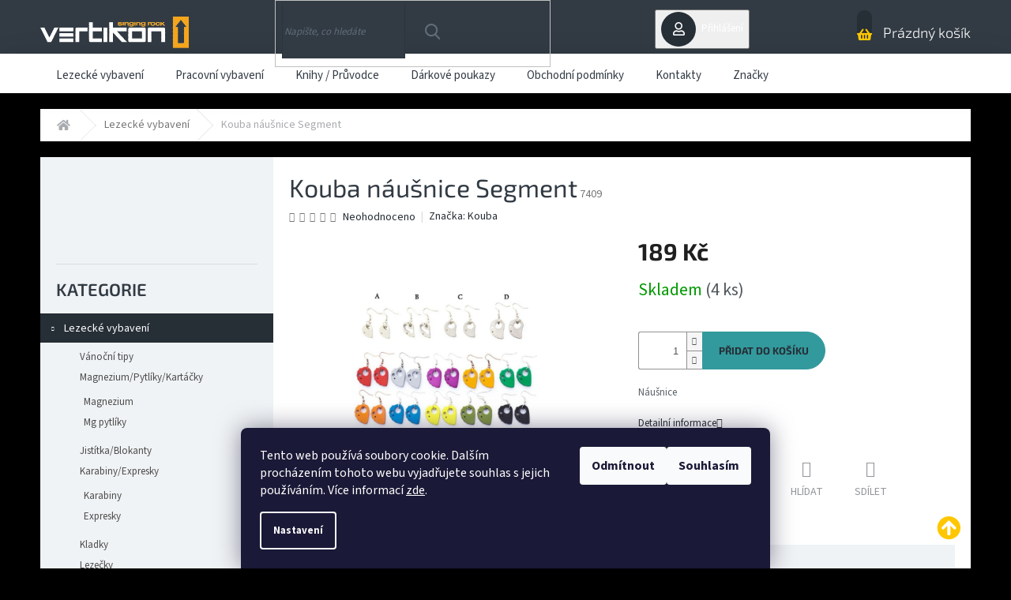

--- FILE ---
content_type: text/html; charset=utf-8
request_url: https://www.vertikonshop.cz/kouba-nausnice-segment/
body_size: 27710
content:
<!doctype html><html lang="cs" dir="ltr" class="header-background-light external-fonts-loaded"><head><meta charset="utf-8" /><meta name="viewport" content="width=device-width,initial-scale=1" /><title>Kouba náušnice Segment - Vertikonshop.cz</title><link rel="preconnect" href="https://cdn.myshoptet.com" /><link rel="dns-prefetch" href="https://cdn.myshoptet.com" /><link rel="preload" href="https://cdn.myshoptet.com/prj/dist/master/cms/libs/jquery/jquery-1.11.3.min.js" as="script" /><link href="https://cdn.myshoptet.com/prj/dist/master/cms/templates/frontend_templates/shared/css/font-face/source-sans-3.css" rel="stylesheet"><link href="https://cdn.myshoptet.com/prj/dist/master/cms/templates/frontend_templates/shared/css/font-face/exo-2.css" rel="stylesheet"><link href="https://cdn.myshoptet.com/prj/dist/master/shop/dist/font-shoptet-11.css.62c94c7785ff2cea73b2.css" rel="stylesheet"><script>
dataLayer = [];
dataLayer.push({'shoptet' : {
    "pageId": 956,
    "pageType": "productDetail",
    "currency": "CZK",
    "currencyInfo": {
        "decimalSeparator": ",",
        "exchangeRate": 1,
        "priceDecimalPlaces": 2,
        "symbol": "K\u010d",
        "symbolLeft": 0,
        "thousandSeparator": " "
    },
    "language": "cs",
    "projectId": 386173,
    "product": {
        "id": 7469,
        "guid": "56d3782a-f6a8-11ec-b304-ecf4bbd76e50",
        "hasVariants": false,
        "codes": [
            {
                "code": 7409,
                "quantity": "4",
                "stocks": [
                    {
                        "id": "ext",
                        "quantity": "4"
                    }
                ]
            }
        ],
        "code": "7409",
        "name": "Kouba n\u00e1u\u0161nice Segment",
        "appendix": "",
        "weight": 0,
        "manufacturer": "Kouba",
        "manufacturerGuid": "1EF5333ACD76609E80D9DA0BA3DED3EE",
        "currentCategory": "Lezeck\u00e9 vybaven\u00ed",
        "currentCategoryGuid": "dbe6f4d8-460b-11ec-ac23-ac1f6b0076ec",
        "defaultCategory": "Lezeck\u00e9 vybaven\u00ed",
        "defaultCategoryGuid": "dbe6f4d8-460b-11ec-ac23-ac1f6b0076ec",
        "currency": "CZK",
        "priceWithVat": 189
    },
    "stocks": [
        {
            "id": "ext",
            "title": "Sklad",
            "isDeliveryPoint": 0,
            "visibleOnEshop": 1
        }
    ],
    "cartInfo": {
        "id": null,
        "freeShipping": false,
        "freeShippingFrom": 0,
        "leftToFreeGift": {
            "formattedPrice": "0 K\u010d",
            "priceLeft": 0
        },
        "freeGift": false,
        "leftToFreeShipping": {
            "priceLeft": 0,
            "dependOnRegion": 0,
            "formattedPrice": "0 K\u010d"
        },
        "discountCoupon": [],
        "getNoBillingShippingPrice": {
            "withoutVat": 0,
            "vat": 0,
            "withVat": 0
        },
        "cartItems": [],
        "taxMode": "ORDINARY"
    },
    "cart": [],
    "customer": {
        "priceRatio": 1,
        "priceListId": 1,
        "groupId": null,
        "registered": false,
        "mainAccount": false
    }
}});
dataLayer.push({'cookie_consent' : {
    "marketing": "denied",
    "analytics": "denied"
}});
document.addEventListener('DOMContentLoaded', function() {
    shoptet.consent.onAccept(function(agreements) {
        if (agreements.length == 0) {
            return;
        }
        dataLayer.push({
            'cookie_consent' : {
                'marketing' : (agreements.includes(shoptet.config.cookiesConsentOptPersonalisation)
                    ? 'granted' : 'denied'),
                'analytics': (agreements.includes(shoptet.config.cookiesConsentOptAnalytics)
                    ? 'granted' : 'denied')
            },
            'event': 'cookie_consent'
        });
    });
});
</script>
<meta property="og:type" content="website"><meta property="og:site_name" content="vertikonshop.cz"><meta property="og:url" content="https://www.vertikonshop.cz/kouba-nausnice-segment/"><meta property="og:title" content="Kouba náušnice Segment - Vertikonshop.cz"><meta name="author" content="Vertikonshop.cz"><meta name="web_author" content="Shoptet.cz"><meta name="dcterms.rightsHolder" content="www.vertikonshop.cz"><meta name="robots" content="index,follow"><meta property="og:image" content="https://cdn.myshoptet.com/usr/www.vertikonshop.cz/user/shop/big/7469_nausnice-segment-jpg-big.jpg?62ba9a69"><meta property="og:description" content="Kouba náušnice Segment. Náušnice"><meta name="description" content="Kouba náušnice Segment. Náušnice"><meta property="product:price:amount" content="189"><meta property="product:price:currency" content="CZK"><style>:root {--color-primary: #ffc702;--color-primary-h: 47;--color-primary-s: 100%;--color-primary-l: 50%;--color-primary-hover: #656565;--color-primary-hover-h: 0;--color-primary-hover-s: 0%;--color-primary-hover-l: 40%;--color-secondary: #329a9d;--color-secondary-h: 182;--color-secondary-s: 52%;--color-secondary-l: 41%;--color-secondary-hover: #329a9d;--color-secondary-hover-h: 182;--color-secondary-hover-s: 52%;--color-secondary-hover-l: 41%;--color-tertiary: #9b9b9b;--color-tertiary-h: 0;--color-tertiary-s: 0%;--color-tertiary-l: 61%;--color-tertiary-hover: #656565;--color-tertiary-hover-h: 0;--color-tertiary-hover-s: 0%;--color-tertiary-hover-l: 40%;--color-header-background: #ffffff;--template-font: "Source Sans 3";--template-headings-font: "Exo 2";--header-background-url: none;--cookies-notice-background: #1A1937;--cookies-notice-color: #F8FAFB;--cookies-notice-button-hover: #f5f5f5;--cookies-notice-link-hover: #27263f;--templates-update-management-preview-mode-content: "Náhled aktualizací šablony je aktivní pro váš prohlížeč."}</style>
    
    <link href="https://cdn.myshoptet.com/prj/dist/master/shop/dist/main-11.less.fcb4a42d7bd8a71b7ee2.css" rel="stylesheet" />
        
    <script>var shoptet = shoptet || {};</script>
    <script src="https://cdn.myshoptet.com/prj/dist/master/shop/dist/main-3g-header.js.05f199e7fd2450312de2.js"></script>
<!-- User include --><!-- service 437(91) html code header -->
<link rel="stylesheet" href="https://shoptet.tomashlad.eu/user/documents/modul/amber/19011701.css">
<script src="https://shoptet.tomashlad.eu/user/documents/modul/amber/30121802.js"></script>
<link rel="stylesheet" href="https://use.fontawesome.com/releases/v5.6.3/css/all.css">

<style>
.not-working {background-color: black;color:white;width:100%;height:100%;position:fixed;top:0;left:0;z-index:9999999;text-align:center;padding:50px;}
.fade {transition:none;}
.footer-links-icons {display:none;}
.cart-free-shipping {display: flex;position:relative;bottom:0;width:100%;}
.cart-widget-button {padding: 0;}
.cart-free-shipping>div {width: 100%;padding: 10px;}
.p:hover .btn-cart {color: white;}
</style>
<link rel="stylesheet" href="https://cdn.myshoptet.com/usr/shoptet.tomashlad.eu/user/documents/extras/amber/amber-new.css?v=0004"/>
<!-- project html code header -->
<style>
.benefitBanner .benefitBanner__picture {margin: 0 !important;}
</style>
<style>
.site-name img {filter:none !important;}
</style>

<!-- /User include --><link rel="shortcut icon" href="/favicon.ico" type="image/x-icon" /><link rel="canonical" href="https://www.vertikonshop.cz/kouba-nausnice-segment/" /><style>/* custom background */@media (min-width: 992px) {body {background-color: #000000 ;background-position: top center;background-repeat: no-repeat;background-attachment: scroll;}}</style>    <!-- Global site tag (gtag.js) - Google Analytics -->
    <script async src="https://www.googletagmanager.com/gtag/js?id=G-856RFHWSK2"></script>
    <script>
        
        window.dataLayer = window.dataLayer || [];
        function gtag(){dataLayer.push(arguments);}
        

                    console.debug('default consent data');

            gtag('consent', 'default', {"ad_storage":"denied","analytics_storage":"denied","ad_user_data":"denied","ad_personalization":"denied","wait_for_update":500});
            dataLayer.push({
                'event': 'default_consent'
            });
        
        gtag('js', new Date());

                gtag('config', 'UA-186740338-1', { 'groups': "UA" });
        
                gtag('config', 'G-856RFHWSK2', {"groups":"GA4","send_page_view":false,"content_group":"productDetail","currency":"CZK","page_language":"cs"});
        
        
        
        
        
        
                    gtag('event', 'page_view', {"send_to":"GA4","page_language":"cs","content_group":"productDetail","currency":"CZK"});
        
                gtag('set', 'currency', 'CZK');

        gtag('event', 'view_item', {
            "send_to": "UA",
            "items": [
                {
                    "id": "7409",
                    "name": "Kouba n\u00e1u\u0161nice Segment",
                    "category": "Lezeck\u00e9 vybaven\u00ed",
                                        "brand": "Kouba",
                                                            "price": 156.2
                }
            ]
        });
        
        
        
        
        
                    gtag('event', 'view_item', {"send_to":"GA4","page_language":"cs","content_group":"productDetail","value":156.19999999999999,"currency":"CZK","items":[{"item_id":"7409","item_name":"Kouba n\u00e1u\u0161nice Segment","item_brand":"Kouba","item_category":"Lezeck\u00e9 vybaven\u00ed","price":156.19999999999999,"quantity":1,"index":0}]});
        
        
        
        
        
        
        
        document.addEventListener('DOMContentLoaded', function() {
            if (typeof shoptet.tracking !== 'undefined') {
                for (var id in shoptet.tracking.bannersList) {
                    gtag('event', 'view_promotion', {
                        "send_to": "UA",
                        "promotions": [
                            {
                                "id": shoptet.tracking.bannersList[id].id,
                                "name": shoptet.tracking.bannersList[id].name,
                                "position": shoptet.tracking.bannersList[id].position
                            }
                        ]
                    });
                }
            }

            shoptet.consent.onAccept(function(agreements) {
                if (agreements.length !== 0) {
                    console.debug('gtag consent accept');
                    var gtagConsentPayload =  {
                        'ad_storage': agreements.includes(shoptet.config.cookiesConsentOptPersonalisation)
                            ? 'granted' : 'denied',
                        'analytics_storage': agreements.includes(shoptet.config.cookiesConsentOptAnalytics)
                            ? 'granted' : 'denied',
                                                                                                'ad_user_data': agreements.includes(shoptet.config.cookiesConsentOptPersonalisation)
                            ? 'granted' : 'denied',
                        'ad_personalization': agreements.includes(shoptet.config.cookiesConsentOptPersonalisation)
                            ? 'granted' : 'denied',
                        };
                    console.debug('update consent data', gtagConsentPayload);
                    gtag('consent', 'update', gtagConsentPayload);
                    dataLayer.push(
                        { 'event': 'update_consent' }
                    );
                }
            });
        });
    </script>
<script>
    (function(t, r, a, c, k, i, n, g) { t['ROIDataObject'] = k;
    t[k]=t[k]||function(){ (t[k].q=t[k].q||[]).push(arguments) },t[k].c=i;n=r.createElement(a),
    g=r.getElementsByTagName(a)[0];n.async=1;n.src=c;g.parentNode.insertBefore(n,g)
    })(window, document, 'script', '//www.heureka.cz/ocm/sdk.js?source=shoptet&version=2&page=product_detail', 'heureka', 'cz');

    heureka('set_user_consent', 0);
</script>
</head><body class="desktop id-956 in-lezecke-vybaveni-2 template-11 type-product type-detail multiple-columns-body columns-3 ums_forms_redesign--off ums_a11y_category_page--on ums_discussion_rating_forms--off ums_flags_display_unification--on ums_a11y_login--on mobile-header-version-0"><noscript>
    <style>
        #header {
            padding-top: 0;
            position: relative !important;
            top: 0;
        }
        .header-navigation {
            position: relative !important;
        }
        .overall-wrapper {
            margin: 0 !important;
        }
        body:not(.ready) {
            visibility: visible !important;
        }
    </style>
    <div class="no-javascript">
        <div class="no-javascript__title">Musíte změnit nastavení vašeho prohlížeče</div>
        <div class="no-javascript__text">Podívejte se na: <a href="https://www.google.com/support/bin/answer.py?answer=23852">Jak povolit JavaScript ve vašem prohlížeči</a>.</div>
        <div class="no-javascript__text">Pokud používáte software na blokování reklam, může být nutné povolit JavaScript z této stránky.</div>
        <div class="no-javascript__text">Děkujeme.</div>
    </div>
</noscript>

        <div id="fb-root"></div>
        <script>
            window.fbAsyncInit = function() {
                FB.init({
//                    appId            : 'your-app-id',
                    autoLogAppEvents : true,
                    xfbml            : true,
                    version          : 'v19.0'
                });
            };
        </script>
        <script async defer crossorigin="anonymous" src="https://connect.facebook.net/cs_CZ/sdk.js"></script>    <div class="siteCookies siteCookies--bottom siteCookies--dark js-siteCookies" role="dialog" data-testid="cookiesPopup" data-nosnippet>
        <div class="siteCookies__form">
            <div class="siteCookies__content">
                <div class="siteCookies__text">
                    <span style="color: #ffffff;">Tento web používá soubory cookie. Dalším procházením tohoto webu vyjadřujete souhlas s jejich používáním. Více informací <a href="/podminky-ochrany-osobnich-udaju/" target="\" style="color: #ffffff;">zde</a>.</span>
                </div>
                <p class="siteCookies__links">
                    <button class="siteCookies__link js-cookies-settings" aria-label="Nastavení cookies" data-testid="cookiesSettings">Nastavení</button>
                </p>
            </div>
            <div class="siteCookies__buttonWrap">
                                    <button class="siteCookies__button js-cookiesConsentSubmit" value="reject" aria-label="Odmítnout cookies" data-testid="buttonCookiesReject">Odmítnout</button>
                                <button class="siteCookies__button js-cookiesConsentSubmit" value="all" aria-label="Přijmout cookies" data-testid="buttonCookiesAccept">Souhlasím</button>
            </div>
        </div>
        <script>
            document.addEventListener("DOMContentLoaded", () => {
                const siteCookies = document.querySelector('.js-siteCookies');
                document.addEventListener("scroll", shoptet.common.throttle(() => {
                    const st = document.documentElement.scrollTop;
                    if (st > 1) {
                        siteCookies.classList.add('siteCookies--scrolled');
                    } else {
                        siteCookies.classList.remove('siteCookies--scrolled');
                    }
                }, 100));
            });
        </script>
    </div>
<a href="#content" class="skip-link sr-only">Přejít na obsah</a><div class="overall-wrapper"><div class="user-action"><div class="container">
    <div class="user-action-in">
                    <div id="login" class="user-action-login popup-widget login-widget" role="dialog" aria-labelledby="loginHeading">
        <div class="popup-widget-inner">
                            <h2 id="loginHeading">Přihlášení k vašemu účtu</h2><div id="customerLogin"><form action="/action/Customer/Login/" method="post" id="formLoginIncluded" class="csrf-enabled formLogin" data-testid="formLogin"><input type="hidden" name="referer" value="" /><div class="form-group"><div class="input-wrapper email js-validated-element-wrapper no-label"><input type="email" name="email" class="form-control" autofocus placeholder="E-mailová adresa (např. jan@novak.cz)" data-testid="inputEmail" autocomplete="email" required /></div></div><div class="form-group"><div class="input-wrapper password js-validated-element-wrapper no-label"><input type="password" name="password" class="form-control" placeholder="Heslo" data-testid="inputPassword" autocomplete="current-password" required /><span class="no-display">Nemůžete vyplnit toto pole</span><input type="text" name="surname" value="" class="no-display" /></div></div><div class="form-group"><div class="login-wrapper"><button type="submit" class="btn btn-secondary btn-text btn-login" data-testid="buttonSubmit">Přihlásit se</button><div class="password-helper"><a href="/registrace/" data-testid="signup" rel="nofollow">Nová registrace</a><a href="/klient/zapomenute-heslo/" rel="nofollow">Zapomenuté heslo</a></div></div></div></form>
</div>                    </div>
    </div>

                            <div id="cart-widget" class="user-action-cart popup-widget cart-widget loader-wrapper" data-testid="popupCartWidget" role="dialog" aria-hidden="true">
    <div class="popup-widget-inner cart-widget-inner place-cart-here">
        <div class="loader-overlay">
            <div class="loader"></div>
        </div>
    </div>

    <div class="cart-widget-button">
        <a href="/kosik/" class="btn btn-conversion" id="continue-order-button" rel="nofollow" data-testid="buttonNextStep">Pokračovat do košíku</a>
    </div>
</div>
            </div>
</div>
</div><div class="top-navigation-bar" data-testid="topNavigationBar">

    <div class="container">

        <div class="top-navigation-contacts">
            <strong>Zákaznická podpora:</strong><a href="tel:+420733199385" class="project-phone" aria-label="Zavolat na +420733199385" data-testid="contactboxPhone"><span>+420 733 199 385</span></a><a href="mailto:eshop@vertikon.cz" class="project-email" data-testid="contactboxEmail"><span>eshop@vertikon.cz</span></a>        </div>

                            <div class="top-navigation-menu">
                <div class="top-navigation-menu-trigger"></div>
                <ul class="top-navigation-bar-menu">
                                            <li class="top-navigation-menu-item-27">
                            <a href="/jak-nakupovat/" target="blank">Jak nakupovat</a>
                        </li>
                                            <li class="top-navigation-menu-item-39">
                            <a href="/obchodni-podminky/" target="blank">Obchodní podmínky</a>
                        </li>
                                            <li class="top-navigation-menu-item-691">
                            <a href="/podminky-ochrany-osobnich-udaju/" target="blank">Podmínky ochrany osobních údajů </a>
                        </li>
                                            <li class="top-navigation-menu-item-29">
                            <a href="/kontakty/" target="blank">Kontakty</a>
                        </li>
                                    </ul>
                <ul class="top-navigation-bar-menu-helper"></ul>
            </div>
        
        <div class="top-navigation-tools">
            <div class="responsive-tools">
                <a href="#" class="toggle-window" data-target="search" aria-label="Hledat" data-testid="linkSearchIcon"></a>
                                                            <a href="#" class="toggle-window" data-target="login"></a>
                                                    <a href="#" class="toggle-window" data-target="navigation" aria-label="Menu" data-testid="hamburgerMenu"></a>
            </div>
                        <button class="top-nav-button top-nav-button-login toggle-window" type="button" data-target="login" aria-haspopup="dialog" aria-controls="login" aria-expanded="false" data-testid="signin"><span>Přihlášení</span></button>        </div>

    </div>

</div>
<header id="header"><div class="container navigation-wrapper">
    <div class="header-top">
        <div class="site-name-wrapper">
            <div class="site-name"><a href="/" data-testid="linkWebsiteLogo"><img src="https://cdn.myshoptet.com/usr/www.vertikonshop.cz/user/logos/logo-vetikon-01_(002)-1.png" alt="Vertikonshop.cz" fetchpriority="low" /></a></div>        </div>
        <div class="search" itemscope itemtype="https://schema.org/WebSite">
            <meta itemprop="headline" content="Lezecké vybavení"/><meta itemprop="url" content="https://www.vertikonshop.cz"/><meta itemprop="text" content="Kouba náušnice Segment. Náušnice"/>            <form action="/action/ProductSearch/prepareString/" method="post"
    id="formSearchForm" class="search-form compact-form js-search-main"
    itemprop="potentialAction" itemscope itemtype="https://schema.org/SearchAction" data-testid="searchForm">
    <fieldset>
        <meta itemprop="target"
            content="https://www.vertikonshop.cz/vyhledavani/?string={string}"/>
        <input type="hidden" name="language" value="cs"/>
        
            
<input
    type="search"
    name="string"
        class="query-input form-control search-input js-search-input"
    placeholder="Napište, co hledáte"
    autocomplete="off"
    required
    itemprop="query-input"
    aria-label="Vyhledávání"
    data-testid="searchInput"
>
            <button type="submit" class="btn btn-default" data-testid="searchBtn">Hledat</button>
        
    </fieldset>
</form>
        </div>
        <div class="navigation-buttons">
                
    <a href="/kosik/" class="btn btn-icon toggle-window cart-count" data-target="cart" data-hover="true" data-redirect="true" data-testid="headerCart" rel="nofollow" aria-haspopup="dialog" aria-expanded="false" aria-controls="cart-widget">
        
                <span class="sr-only">Nákupní košík</span>
        
            <span class="cart-price visible-lg-inline-block" data-testid="headerCartPrice">
                                    Prázdný košík                            </span>
        
    
            </a>
        </div>
    </div>
    <nav id="navigation" aria-label="Hlavní menu" data-collapsible="true"><div class="navigation-in menu"><ul class="menu-level-1" role="menubar" data-testid="headerMenuItems"><li class="menu-item-956 ext" role="none"><a href="/lezecke-vybaveni-2/" class="active" data-testid="headerMenuItem" role="menuitem" aria-haspopup="true" aria-expanded="false"><b>Lezecké vybavení</b><span class="submenu-arrow"></span></a><ul class="menu-level-2" aria-label="Lezecké vybavení" tabindex="-1" role="menu"><li class="menu-item-1206" role="none"><a href="/vanocni-tipy/" class="menu-image" data-testid="headerMenuItem" tabindex="-1" aria-hidden="true"><img src="data:image/svg+xml,%3Csvg%20width%3D%22140%22%20height%3D%22100%22%20xmlns%3D%22http%3A%2F%2Fwww.w3.org%2F2000%2Fsvg%22%3E%3C%2Fsvg%3E" alt="" aria-hidden="true" width="140" height="100"  data-src="https://cdn.myshoptet.com/usr/www.vertikonshop.cz/user/categories/thumb/misc-glitchmas-present-clipart-lg.png" fetchpriority="low" /></a><div><a href="/vanocni-tipy/" data-testid="headerMenuItem" role="menuitem"><span>Vánoční tipy</span></a>
                        </div></li><li class="menu-item-831 has-third-level" role="none"><a href="/magnezium-a-pytliky/" class="menu-image" data-testid="headerMenuItem" tabindex="-1" aria-hidden="true"><img src="data:image/svg+xml,%3Csvg%20width%3D%22140%22%20height%3D%22100%22%20xmlns%3D%22http%3A%2F%2Fwww.w3.org%2F2000%2Fsvg%22%3E%3C%2Fsvg%3E" alt="" aria-hidden="true" width="140" height="100"  data-src="https://cdn.myshoptet.com/usr/www.vertikonshop.cz/user/categories/thumb/3090_m3001x056.jpg" fetchpriority="low" /></a><div><a href="/magnezium-a-pytliky/" data-testid="headerMenuItem" role="menuitem"><span>Magnezium/Pytlíky/Kartáčky</span></a>
                                                    <ul class="menu-level-3" role="menu">
                                                                    <li class="menu-item-1019" role="none">
                                        <a href="/magnezium/" data-testid="headerMenuItem" role="menuitem">
                                            Magnezium</a>,                                    </li>
                                                                    <li class="menu-item-1010" role="none">
                                        <a href="/mg-pytliky/" data-testid="headerMenuItem" role="menuitem">
                                            Mg pytlíky</a>                                    </li>
                                                            </ul>
                        </div></li><li class="menu-item-696" role="none"><a href="/jistitka-blokanty/" class="menu-image" data-testid="headerMenuItem" tabindex="-1" aria-hidden="true"><img src="data:image/svg+xml,%3Csvg%20width%3D%22140%22%20height%3D%22100%22%20xmlns%3D%22http%3A%2F%2Fwww.w3.org%2F2000%2Fsvg%22%3E%3C%2Fsvg%3E" alt="" aria-hidden="true" width="140" height="100"  data-src="https://cdn.myshoptet.com/usr/www.vertikonshop.cz/user/categories/thumb/5021-1_dc9f7ade-jistitko-mammut-wall-alpine-belay-oranzova-orange.jpg" fetchpriority="low" /></a><div><a href="/jistitka-blokanty/" data-testid="headerMenuItem" role="menuitem"><span>Jistítka/Blokanty</span></a>
                        </div></li><li class="menu-item-693 has-third-level" role="none"><a href="/karabiny-expresky/" class="menu-image" data-testid="headerMenuItem" tabindex="-1" aria-hidden="true"><img src="data:image/svg+xml,%3Csvg%20width%3D%22140%22%20height%3D%22100%22%20xmlns%3D%22http%3A%2F%2Fwww.w3.org%2F2000%2Fsvg%22%3E%3C%2Fsvg%3E" alt="" aria-hidden="true" width="140" height="100"  data-src="https://cdn.myshoptet.com/usr/www.vertikonshop.cz/user/categories/thumb/1767_k0108ee00.jpg" fetchpriority="low" /></a><div><a href="/karabiny-expresky/" data-testid="headerMenuItem" role="menuitem"><span>Karabiny/Expresky</span></a>
                                                    <ul class="menu-level-3" role="menu">
                                                                    <li class="menu-item-1022" role="none">
                                        <a href="/karabiny/" data-testid="headerMenuItem" role="menuitem">
                                            Karabiny</a>,                                    </li>
                                                                    <li class="menu-item-1025" role="none">
                                        <a href="/expresky/" data-testid="headerMenuItem" role="menuitem">
                                            Expresky</a>                                    </li>
                                                            </ul>
                        </div></li><li class="menu-item-726" role="none"><a href="/kladky/" class="menu-image" data-testid="headerMenuItem" tabindex="-1" aria-hidden="true"><img src="data:image/svg+xml,%3Csvg%20width%3D%22140%22%20height%3D%22100%22%20xmlns%3D%22http%3A%2F%2Fwww.w3.org%2F2000%2Fsvg%22%3E%3C%2Fsvg%3E" alt="" aria-hidden="true" width="140" height="100"  data-src="https://cdn.myshoptet.com/usr/www.vertikonshop.cz/user/categories/thumb/2286_rk802ee00.jpg" fetchpriority="low" /></a><div><a href="/kladky/" data-testid="headerMenuItem" role="menuitem"><span>Kladky</span></a>
                        </div></li><li class="menu-item-771 has-third-level" role="none"><a href="/lezecky-2/" class="menu-image" data-testid="headerMenuItem" tabindex="-1" aria-hidden="true"><img src="data:image/svg+xml,%3Csvg%20width%3D%22140%22%20height%3D%22100%22%20xmlns%3D%22http%3A%2F%2Fwww.w3.org%2F2000%2Fsvg%22%3E%3C%2Fsvg%3E" alt="" aria-hidden="true" width="140" height="100"  data-src="https://cdn.myshoptet.com/usr/www.vertikonshop.cz/user/categories/thumb/3723_la-sportiva-solution-white-yellow-38-5-eu.png" fetchpriority="low" /></a><div><a href="/lezecky-2/" data-testid="headerMenuItem" role="menuitem"><span>Lezečky</span></a>
                                                    <ul class="menu-level-3" role="menu">
                                                                    <li class="menu-item-1016" role="none">
                                        <a href="/detske/" data-testid="headerMenuItem" role="menuitem">
                                            Dětské lezečky</a>                                    </li>
                                                            </ul>
                        </div></li><li class="menu-item-777 has-third-level" role="none"><a href="/uvazky/" class="menu-image" data-testid="headerMenuItem" tabindex="-1" aria-hidden="true"><img src="data:image/svg+xml,%3Csvg%20width%3D%22140%22%20height%3D%22100%22%20xmlns%3D%22http%3A%2F%2Fwww.w3.org%2F2000%2Fsvg%22%3E%3C%2Fsvg%3E" alt="" aria-hidden="true" width="140" height="100"  data-src="https://cdn.myshoptet.com/usr/www.vertikonshop.cz/user/categories/thumb/c5071yx-2.jpg" fetchpriority="low" /></a><div><a href="/uvazky/" data-testid="headerMenuItem" role="menuitem"><span>Úvazky</span></a>
                                                    <ul class="menu-level-3" role="menu">
                                                                    <li class="menu-item-822" role="none">
                                        <a href="/packety/" data-testid="headerMenuItem" role="menuitem">
                                            Packety</a>,                                    </li>
                                                                    <li class="menu-item-744" role="none">
                                        <a href="/detske-uvazky/" data-testid="headerMenuItem" role="menuitem">
                                            Dětské úvazky</a>,                                    </li>
                                                                    <li class="menu-item-735" role="none">
                                        <a href="/sedaci-uvazky/" data-testid="headerMenuItem" role="menuitem">
                                            Sedací úvazky</a>                                    </li>
                                                            </ul>
                        </div></li><li class="menu-item-705 has-third-level" role="none"><a href="/lana/" class="menu-image" data-testid="headerMenuItem" tabindex="-1" aria-hidden="true"><img src="data:image/svg+xml,%3Csvg%20width%3D%22140%22%20height%3D%22100%22%20xmlns%3D%22http%3A%2F%2Fwww.w3.org%2F2000%2Fsvg%22%3E%3C%2Fsvg%3E" alt="" aria-hidden="true" width="140" height="100"  data-src="https://cdn.myshoptet.com/usr/www.vertikonshop.cz/user/categories/thumb/016fa79f1ff3b0873712609e552b0b79a0a5d11a.jpg" fetchpriority="low" /></a><div><a href="/lana/" data-testid="headerMenuItem" role="menuitem"><span>Lana</span></a>
                                                    <ul class="menu-level-3" role="menu">
                                                                    <li class="menu-item-792" role="none">
                                        <a href="/staticka/" data-testid="headerMenuItem" role="menuitem">
                                            Statická</a>,                                    </li>
                                                                    <li class="menu-item-795" role="none">
                                        <a href="/dynamicka-lana-jednoducha/" data-testid="headerMenuItem" role="menuitem">
                                            Dynamická lana jednoduchá</a>,                                    </li>
                                                                    <li class="menu-item-863" role="none">
                                        <a href="/dynamicka-lana-dvojita/" data-testid="headerMenuItem" role="menuitem">
                                            Dynamická lana dvojitá</a>                                    </li>
                                                            </ul>
                        </div></li><li class="menu-item-699 has-third-level" role="none"><a href="/prilby/" class="menu-image" data-testid="headerMenuItem" tabindex="-1" aria-hidden="true"><img src="data:image/svg+xml,%3Csvg%20width%3D%22140%22%20height%3D%22100%22%20xmlns%3D%22http%3A%2F%2Fwww.w3.org%2F2000%2Fsvg%22%3E%3C%2Fsvg%3E" alt="" aria-hidden="true" width="140" height="100"  data-src="https://cdn.myshoptet.com/usr/www.vertikonshop.cz/user/categories/thumb/c0071ss00.jpg" fetchpriority="low" /></a><div><a href="/prilby/" data-testid="headerMenuItem" role="menuitem"><span>Přilby</span></a>
                                                    <ul class="menu-level-3" role="menu">
                                                                    <li class="menu-item-732" role="none">
                                        <a href="/lezecke-prilby/" data-testid="headerMenuItem" role="menuitem">
                                            Lezecké přilby</a>,                                    </li>
                                                                    <li class="menu-item-729" role="none">
                                        <a href="/pracovni-prilby/" data-testid="headerMenuItem" role="menuitem">
                                            Pracovní přilby</a>,                                    </li>
                                                                    <li class="menu-item-962" role="none">
                                        <a href="/detske-prilby/" data-testid="headerMenuItem" role="menuitem">
                                            Dětské přilby</a>                                    </li>
                                                            </ul>
                        </div></li><li class="menu-item-750" role="none"><a href="/ferrata-2/" class="menu-image" data-testid="headerMenuItem" tabindex="-1" aria-hidden="true"><img src="data:image/svg+xml,%3Csvg%20width%3D%22140%22%20height%3D%22100%22%20xmlns%3D%22http%3A%2F%2Fwww.w3.org%2F2000%2Fsvg%22%3E%3C%2Fsvg%3E" alt="" aria-hidden="true" width="140" height="100"  data-src="https://cdn.myshoptet.com/usr/www.vertikonshop.cz/user/categories/thumb/351-1_m0017xx.jpg" fetchpriority="low" /></a><div><a href="/ferrata-2/" data-testid="headerMenuItem" role="menuitem"><span>via Ferrata</span></a>
                        </div></li><li class="menu-item-720" role="none"><a href="/smycky--oka/" class="menu-image" data-testid="headerMenuItem" tabindex="-1" aria-hidden="true"><img src="data:image/svg+xml,%3Csvg%20width%3D%22140%22%20height%3D%22100%22%20xmlns%3D%22http%3A%2F%2Fwww.w3.org%2F2000%2Fsvg%22%3E%3C%2Fsvg%3E" alt="" aria-hidden="true" width="140" height="100"  data-src="https://cdn.myshoptet.com/usr/www.vertikonshop.cz/user/categories/thumb/l9031yx10.jpg" fetchpriority="low" /></a><div><a href="/smycky--oka/" data-testid="headerMenuItem" role="menuitem"><span>Smyčky, oka</span></a>
                        </div></li><li class="menu-item-840" role="none"><a href="/vklinence--friendy/" class="menu-image" data-testid="headerMenuItem" tabindex="-1" aria-hidden="true"><img src="data:image/svg+xml,%3Csvg%20width%3D%22140%22%20height%3D%22100%22%20xmlns%3D%22http%3A%2F%2Fwww.w3.org%2F2000%2Fsvg%22%3E%3C%2Fsvg%3E" alt="" aria-hidden="true" width="140" height="100"  data-src="https://cdn.myshoptet.com/usr/www.vertikonshop.cz/user/categories/thumb/5501-1_755x546-ul8a1h.jpg" fetchpriority="low" /></a><div><a href="/vklinence--friendy/" data-testid="headerMenuItem" role="menuitem"><span>Vklíněnce/ Friendy</span></a>
                        </div></li><li class="menu-item-714" role="none"><a href="/lezecky-hardware/" class="menu-image" data-testid="headerMenuItem" tabindex="-1" aria-hidden="true"><img src="data:image/svg+xml,%3Csvg%20width%3D%22140%22%20height%3D%22100%22%20xmlns%3D%22http%3A%2F%2Fwww.w3.org%2F2000%2Fsvg%22%3E%3C%2Fsvg%3E" alt="" aria-hidden="true" width="140" height="100"  data-src="https://cdn.myshoptet.com/usr/www.vertikonshop.cz/user/categories/thumb/rk004gg00a.jpg" fetchpriority="low" /></a><div><a href="/lezecky-hardware/" data-testid="headerMenuItem" role="menuitem"><span>Cepíny/Mačky/ Šrouby</span></a>
                        </div></li><li class="menu-item-869" role="none"><a href="/bouldermatky/" class="menu-image" data-testid="headerMenuItem" tabindex="-1" aria-hidden="true"><img src="data:image/svg+xml,%3Csvg%20width%3D%22140%22%20height%3D%22100%22%20xmlns%3D%22http%3A%2F%2Fwww.w3.org%2F2000%2Fsvg%22%3E%3C%2Fsvg%3E" alt="" aria-hidden="true" width="140" height="100"  data-src="https://cdn.myshoptet.com/usr/www.vertikonshop.cz/user/categories/thumb/c0076bx00.jpg" fetchpriority="low" /></a><div><a href="/bouldermatky/" data-testid="headerMenuItem" role="menuitem"><span>Bouldermatky</span></a>
                        </div></li><li class="menu-item-878" role="none"><a href="/batohy/" class="menu-image" data-testid="headerMenuItem" tabindex="-1" aria-hidden="true"><img src="data:image/svg+xml,%3Csvg%20width%3D%22140%22%20height%3D%22100%22%20xmlns%3D%22http%3A%2F%2Fwww.w3.org%2F2000%2Fsvg%22%3E%3C%2Fsvg%3E" alt="" aria-hidden="true" width="140" height="100"  data-src="https://cdn.myshoptet.com/usr/www.vertikonshop.cz/user/categories/thumb/6314.jpg" fetchpriority="low" /></a><div><a href="/batohy/" data-testid="headerMenuItem" role="menuitem"><span>Batohy</span></a>
                        </div></li><li class="menu-item-974" role="none"><a href="/treninkove-pomucky/" class="menu-image" data-testid="headerMenuItem" tabindex="-1" aria-hidden="true"><img src="data:image/svg+xml,%3Csvg%20width%3D%22140%22%20height%3D%22100%22%20xmlns%3D%22http%3A%2F%2Fwww.w3.org%2F2000%2Fsvg%22%3E%3C%2Fsvg%3E" alt="" aria-hidden="true" width="140" height="100"  data-src="https://cdn.myshoptet.com/usr/www.vertikonshop.cz/user/categories/thumb/wbprofinew-3.jpg" fetchpriority="low" /></a><div><a href="/treninkove-pomucky/" data-testid="headerMenuItem" role="menuitem"><span>Tréninkové pomůcky</span></a>
                        </div></li><li class="menu-item-1085 has-third-level" role="none"><a href="/prislusenstvi/" class="menu-image" data-testid="headerMenuItem" tabindex="-1" aria-hidden="true"><img src="data:image/svg+xml,%3Csvg%20width%3D%22140%22%20height%3D%22100%22%20xmlns%3D%22http%3A%2F%2Fwww.w3.org%2F2000%2Fsvg%22%3E%3C%2Fsvg%3E" alt="" aria-hidden="true" width="140" height="100"  data-src="https://cdn.myshoptet.com/usr/www.vertikonshop.cz/user/categories/thumb/3525_c0034y380-1.jpg" fetchpriority="low" /></a><div><a href="/prislusenstvi/" data-testid="headerMenuItem" role="menuitem"><span>Příslušenství</span></a>
                                                    <ul class="menu-level-3" role="menu">
                                                                    <li class="menu-item-1088" role="none">
                                        <a href="/sens-proteinove-tycinky/" data-testid="headerMenuItem" role="menuitem">
                                            SENS proteinové tyčinky</a>,                                    </li>
                                                                    <li class="menu-item-1091" role="none">
                                        <a href="/multitooly/" data-testid="headerMenuItem" role="menuitem">
                                            Multitooly</a>,                                    </li>
                                                                    <li class="menu-item-1094" role="none">
                                        <a href="/lahve-termosky-termohrnky/" data-testid="headerMenuItem" role="menuitem">
                                            Láhve/termosky/termohrnky</a>,                                    </li>
                                                                    <li class="menu-item-1097" role="none">
                                        <a href="/celovky/" data-testid="headerMenuItem" role="menuitem">
                                            Čelovky</a>,                                    </li>
                                                                    <li class="menu-item-1100" role="none">
                                        <a href="/jistici-bryle/" data-testid="headerMenuItem" role="menuitem">
                                            Jistící brýle</a>,                                    </li>
                                                                    <li class="menu-item-1103" role="none">
                                        <a href="/posilovaci-pomucky/" data-testid="headerMenuItem" role="menuitem">
                                            Posilovací pomůcky</a>,                                    </li>
                                                                    <li class="menu-item-1106" role="none">
                                        <a href="/zinzino-balance-oil/" data-testid="headerMenuItem" role="menuitem">
                                            ZINZINO balance oil</a>,                                    </li>
                                                                    <li class="menu-item-1109" role="none">
                                        <a href="/noze/" data-testid="headerMenuItem" role="menuitem">
                                            Nože</a>                                    </li>
                                                            </ul>
                        </div></li><li class="menu-item-1110 has-third-level" role="none"><a href="/lezecke-obleceni/" class="menu-image" data-testid="headerMenuItem" tabindex="-1" aria-hidden="true"><img src="data:image/svg+xml,%3Csvg%20width%3D%22140%22%20height%3D%22100%22%20xmlns%3D%22http%3A%2F%2Fwww.w3.org%2F2000%2Fsvg%22%3E%3C%2Fsvg%3E" alt="" aria-hidden="true" width="140" height="100"  data-src="https://cdn.myshoptet.com/usr/www.vertikonshop.cz/user/categories/thumb/6965_rafiki-damske-tilko-vibes-ii--folkstone-gray-1.jpg" fetchpriority="low" /></a><div><a href="/lezecke-obleceni/" data-testid="headerMenuItem" role="menuitem"><span>Lezecké oblečení</span></a>
                                                    <ul class="menu-level-3" role="menu">
                                                                    <li class="menu-item-1203" role="none">
                                        <a href="/cepice--ksiltovky--nakrcniky--celenky/" data-testid="headerMenuItem" role="menuitem">
                                            Čepice, kšiltovky, nákrčníky, čelenky</a>,                                    </li>
                                                                    <li class="menu-item-1113" role="none">
                                        <a href="/damske/" data-testid="headerMenuItem" role="menuitem">
                                            Dámské</a>,                                    </li>
                                                                    <li class="menu-item-1116" role="none">
                                        <a href="/panske/" data-testid="headerMenuItem" role="menuitem">
                                            Pánské</a>,                                    </li>
                                                                    <li class="menu-item-1119" role="none">
                                        <a href="/detske-2/" data-testid="headerMenuItem" role="menuitem">
                                            Dětské</a>,                                    </li>
                                                                    <li class="menu-item-1134" role="none">
                                        <a href="/doplnky/" data-testid="headerMenuItem" role="menuitem">
                                            Doplňky</a>,                                    </li>
                                                                    <li class="menu-item-1164" role="none">
                                        <a href="/vyprodej/" data-testid="headerMenuItem" role="menuitem">
                                            Výprodej</a>                                    </li>
                                                            </ul>
                        </div></li></ul></li>
<li class="menu-item-872 ext" role="none"><a href="/pracovni-vybaveni/" data-testid="headerMenuItem" role="menuitem" aria-haspopup="true" aria-expanded="false"><b>Pracovní vybavení</b><span class="submenu-arrow"></span></a><ul class="menu-level-2" aria-label="Pracovní vybavení" tabindex="-1" role="menu"><li class="menu-item-747" role="none"><a href="/pracovni-uvazky/" class="menu-image" data-testid="headerMenuItem" tabindex="-1" aria-hidden="true"><img src="data:image/svg+xml,%3Csvg%20width%3D%22140%22%20height%3D%22100%22%20xmlns%3D%22http%3A%2F%2Fwww.w3.org%2F2000%2Fsvg%22%3E%3C%2Fsvg%3E" alt="" aria-hidden="true" width="140" height="100"  data-src="https://cdn.myshoptet.com/usr/www.vertikonshop.cz/user/categories/thumb/w0082br.jpg" fetchpriority="low" /></a><div><a href="/pracovni-uvazky/" data-testid="headerMenuItem" role="menuitem"><span>Pracovní úvazky</span></a>
                        </div></li></ul></li>
<li class="menu-item-947" role="none"><a href="/knihy-pruvodce/" data-testid="headerMenuItem" role="menuitem" aria-expanded="false"><b>Knihy / Průvodce</b></a></li>
<li class="menu-item-1004" role="none"><a href="/darkove-poukazy/" data-testid="headerMenuItem" role="menuitem" aria-expanded="false"><b>Dárkové poukazy</b></a></li>
<li class="menu-item-39" role="none"><a href="/obchodni-podminky/" data-testid="headerMenuItem" role="menuitem" aria-expanded="false"><b>Obchodní podmínky</b></a></li>
<li class="menu-item-29" role="none"><a href="/kontakty/" target="blank" data-testid="headerMenuItem" role="menuitem" aria-expanded="false"><b>Kontakty</b></a></li>
<li class="ext" id="nav-manufacturers" role="none"><a href="https://www.vertikonshop.cz/znacka/" data-testid="brandsText" role="menuitem"><b>Značky</b><span class="submenu-arrow"></span></a><ul class="menu-level-2 expanded" role="menu"><li role="none"><a href="/znacka/8b/" data-testid="brandName" role="menuitem"><span>8B+</span></a></li><li role="none"><a href="/znacka/aix/" data-testid="brandName" role="menuitem"><span>AIX</span></a></li><li role="none"><a href="/znacka/beal/" data-testid="brandName" role="menuitem"><span>BEAL</span></a></li><li role="none"><a href="/znacka/black-diamond/" data-testid="brandName" role="menuitem"><span>Black Diamond</span></a></li><li role="none"><a href="/znacka/blakpad/" data-testid="brandName" role="menuitem"><span>Blakpad</span></a></li><li role="none"><a href="/znacka/blue-ice/" data-testid="brandName" role="menuitem"><span>BLUE ICE</span></a></li><li role="none"><a href="/znacka/camp/" data-testid="brandName" role="menuitem"><span>CAMP</span></a></li><li role="none"><a href="/znacka/climbing-technology/" data-testid="brandName" role="menuitem"><span>Climbing Technology</span></a></li><li role="none"><a href="/znacka/coqui/" data-testid="brandName" role="menuitem"><span>Coqui</span></a></li><li role="none"><a href="/znacka/e9/" data-testid="brandName" role="menuitem"><span>E9</span></a></li><li role="none"><a href="/znacka/edelrid/" data-testid="brandName" role="menuitem"><span>Edelrid</span></a></li><li role="none"><a href="/znacka/fenix/" data-testid="brandName" role="menuitem"><span>Fenix</span></a></li><li role="none"><a href="/znacka/frictionlabs/" data-testid="brandName" role="menuitem"><span>FrictionLabs</span></a></li><li role="none"><a href="/znacka/grivel/" data-testid="brandName" role="menuitem"><span>Grivel</span></a></li><li role="none"><a href="/znacka/gsi/" data-testid="brandName" role="menuitem"><span>GSI</span></a></li><li role="none"><a href="/znacka/hrt/" data-testid="brandName" role="menuitem"><span>HRT</span></a></li><li role="none"><a href="/znacka/chillaz/" data-testid="brandName" role="menuitem"><span>Chillaz</span></a></li><li role="none"><a href="/znacka/kong/" data-testid="brandName" role="menuitem"><span>Kong</span></a></li><li role="none"><a href="/znacka/kong-panic/" data-testid="brandName" role="menuitem"><span>Kong panic</span></a></li><li role="none"><a href="/znacka/kouba/" data-testid="brandName" role="menuitem"><span>Kouba</span></a></li><li role="none"><a href="/znacka/lapis/" data-testid="brandName" role="menuitem"><span>Lapis</span></a></li><li role="none"><a href="/znacka/lifeventure/" data-testid="brandName" role="menuitem"><span>Lifeventure</span></a></li><li role="none"><a href="/znacka/mam/" data-testid="brandName" role="menuitem"><span>Mam</span></a></li><li role="none"><a href="/znacka/mammut/" data-testid="brandName" role="menuitem"><span>Mammut</span></a></li><li role="none"><a href="/znacka/moon-dust/" data-testid="brandName" role="menuitem"><span>Moon</span></a></li><li role="none"><a href="/znacka/nalgene/" data-testid="brandName" role="menuitem"><span>Nalgene</span></a></li><li role="none"><a href="/znacka/ocun-3/" data-testid="brandName" role="menuitem"><span>OCÚN</span></a></li><li role="none"><a href="/znacka/petzl/" data-testid="brandName" role="menuitem"><span>PETZL</span></a></li><li role="none"><a href="/znacka/power-n-play/" data-testid="brandName" role="menuitem"><span>Power&#039;n Play</span></a></li><li role="none"><a href="/znacka/rafiki/" data-testid="brandName" role="menuitem"><span>RAFIKI</span></a></li><li role="none"><a href="/znacka/restday/" data-testid="brandName" role="menuitem"><span>Restday</span></a></li><li role="none"><a href="/znacka/rock-empire/" data-testid="brandName" role="menuitem"><span>Rock Empire</span></a></li><li role="none"><a href="/znacka/ropeless/" data-testid="brandName" role="menuitem"><span>Ropeless</span></a></li><li role="none"><a href="/znacka/singing-rock/" data-testid="brandName" role="menuitem"><span>Singing Rock</span></a></li><li role="none"><a href="/znacka/sublime/" data-testid="brandName" role="menuitem"><span>Sublime</span></a></li><li role="none"><a href="/znacka/tenaya/" data-testid="brandName" role="menuitem"><span>Tenaya</span></a></li><li role="none"><a href="/znacka/tendon/" data-testid="brandName" role="menuitem"><span>Tendon</span></a></li><li role="none"><a href="/znacka/therm-a-rest/" data-testid="brandName" role="menuitem"><span>Therm a Rest</span></a></li></ul>
</li></ul></div><span class="navigation-close"></span></nav><div class="menu-helper" data-testid="hamburgerMenu"><span>Více</span></div>
</div></header><!-- / header -->


                    <div class="container breadcrumbs-wrapper">
            <div class="breadcrumbs navigation-home-icon-wrapper" itemscope itemtype="https://schema.org/BreadcrumbList">
                                                                            <span id="navigation-first" data-basetitle="Vertikonshop.cz" itemprop="itemListElement" itemscope itemtype="https://schema.org/ListItem">
                <a href="/" itemprop="item" class="navigation-home-icon"><span class="sr-only" itemprop="name">Domů</span></a>
                <span class="navigation-bullet">/</span>
                <meta itemprop="position" content="1" />
            </span>
                                <span id="navigation-1" itemprop="itemListElement" itemscope itemtype="https://schema.org/ListItem">
                <a href="/lezecke-vybaveni-2/" itemprop="item" data-testid="breadcrumbsSecondLevel"><span itemprop="name">Lezecké vybavení</span></a>
                <span class="navigation-bullet">/</span>
                <meta itemprop="position" content="2" />
            </span>
                                            <span id="navigation-2" itemprop="itemListElement" itemscope itemtype="https://schema.org/ListItem" data-testid="breadcrumbsLastLevel">
                <meta itemprop="item" content="https://www.vertikonshop.cz/kouba-nausnice-segment/" />
                <meta itemprop="position" content="3" />
                <span itemprop="name" data-title="Kouba náušnice Segment">Kouba náušnice Segment <span class="appendix"></span></span>
            </span>
            </div>
        </div>
    
<div id="content-wrapper" class="container content-wrapper">
    
    <div class="content-wrapper-in">
                                                <aside class="sidebar sidebar-left"  data-testid="sidebarMenu">
                                                                                                <div class="sidebar-inner">
                                                                    <div class="banner"><div class="banner-wrapper banner10"><a href="https://www.vertikonshop.cz/darkove-poukazy/" data-ec-promo-id="20" class="extended-empty" ><img data-src="https://cdn.myshoptet.com/usr/www.vertikonshop.cz/user/banners/poukazy_vertikon-shop-sale-banner_01_22_(004)-1.jpg?61e1838f" src="data:image/svg+xml,%3Csvg%20width%3D%221458%22%20height%3D%22500%22%20xmlns%3D%22http%3A%2F%2Fwww.w3.org%2F2000%2Fsvg%22%3E%3C%2Fsvg%3E" fetchpriority="low" alt="test" width="1458" height="500" /><span class="extended-banner-texts"></span></a></div></div>
                                                                                <div class="box box-bg-variant box-categories">    <div class="skip-link__wrapper">
        <span id="categories-start" class="skip-link__target js-skip-link__target sr-only" tabindex="-1">&nbsp;</span>
        <a href="#categories-end" class="skip-link skip-link--start sr-only js-skip-link--start">Přeskočit kategorie</a>
    </div>

<h4>Kategorie</h4>


<div id="categories"><div class="categories cat-01 expandable active expanded" id="cat-956"><div class="topic active"><a href="/lezecke-vybaveni-2/">Lezecké vybavení<span class="cat-trigger">&nbsp;</span></a></div>

                    <ul class=" active expanded">
                                        <li >
                <a href="/vanocni-tipy/">
                    Vánoční tipy
                                    </a>
                                                                </li>
                                <li class="
                                 expandable                 expanded                ">
                <a href="/magnezium-a-pytliky/">
                    Magnezium/Pytlíky/Kartáčky
                    <span class="cat-trigger">&nbsp;</span>                </a>
                                                            

                    <ul class=" expanded">
                                        <li >
                <a href="/magnezium/">
                    Magnezium
                                    </a>
                                                                </li>
                                <li >
                <a href="/mg-pytliky/">
                    Mg pytlíky
                                    </a>
                                                                </li>
                </ul>
    
                                                </li>
                                <li >
                <a href="/jistitka-blokanty/">
                    Jistítka/Blokanty
                                    </a>
                                                                </li>
                                <li class="
                                 expandable                 expanded                ">
                <a href="/karabiny-expresky/">
                    Karabiny/Expresky
                    <span class="cat-trigger">&nbsp;</span>                </a>
                                                            

                    <ul class=" expanded">
                                        <li >
                <a href="/karabiny/">
                    Karabiny
                                    </a>
                                                                </li>
                                <li >
                <a href="/expresky/">
                    Expresky
                                    </a>
                                                                </li>
                </ul>
    
                                                </li>
                                <li >
                <a href="/kladky/">
                    Kladky
                                    </a>
                                                                </li>
                                <li class="
                                 expandable                                 external">
                <a href="/lezecky-2/">
                    Lezečky
                    <span class="cat-trigger">&nbsp;</span>                </a>
                                                            

    
                                                </li>
                                <li class="
                                 expandable                                 external">
                <a href="/uvazky/">
                    Úvazky
                    <span class="cat-trigger">&nbsp;</span>                </a>
                                                            

    
                                                </li>
                                <li class="
                                 expandable                                 external">
                <a href="/lana/">
                    Lana
                    <span class="cat-trigger">&nbsp;</span>                </a>
                                                            

    
                                                </li>
                                <li class="
                                 expandable                                 external">
                <a href="/prilby/">
                    Přilby
                    <span class="cat-trigger">&nbsp;</span>                </a>
                                                            

    
                                                </li>
                                <li >
                <a href="/ferrata-2/">
                    via Ferrata
                                    </a>
                                                                </li>
                                <li >
                <a href="/smycky--oka/">
                    Smyčky, oka
                                    </a>
                                                                </li>
                                <li >
                <a href="/vklinence--friendy/">
                    Vklíněnce/ Friendy
                                    </a>
                                                                </li>
                                <li >
                <a href="/lezecky-hardware/">
                    Cepíny/Mačky/ Šrouby
                                    </a>
                                                                </li>
                                <li >
                <a href="/bouldermatky/">
                    Bouldermatky
                                    </a>
                                                                </li>
                                <li >
                <a href="/batohy/">
                    Batohy
                                    </a>
                                                                </li>
                                <li >
                <a href="/treninkove-pomucky/">
                    Tréninkové pomůcky
                                    </a>
                                                                </li>
                                <li class="
                                 expandable                 expanded                ">
                <a href="/prislusenstvi/">
                    Příslušenství
                    <span class="cat-trigger">&nbsp;</span>                </a>
                                                            

                    <ul class=" expanded">
                                        <li >
                <a href="/sens-proteinove-tycinky/">
                    SENS proteinové tyčinky
                                    </a>
                                                                </li>
                                <li >
                <a href="/multitooly/">
                    Multitooly
                                    </a>
                                                                </li>
                                <li >
                <a href="/lahve-termosky-termohrnky/">
                    Láhve/termosky/termohrnky
                                    </a>
                                                                </li>
                                <li >
                <a href="/celovky/">
                    Čelovky
                                    </a>
                                                                </li>
                                <li >
                <a href="/jistici-bryle/">
                    Jistící brýle
                                    </a>
                                                                </li>
                                <li >
                <a href="/posilovaci-pomucky/">
                    Posilovací pomůcky
                                    </a>
                                                                </li>
                                <li >
                <a href="/zinzino-balance-oil/">
                    ZINZINO balance oil
                                    </a>
                                                                </li>
                                <li >
                <a href="/noze/">
                    Nože
                                    </a>
                                                                </li>
                </ul>
    
                                                </li>
                                <li class="
                                 expandable                 expanded                ">
                <a href="/lezecke-obleceni/">
                    Lezecké oblečení
                    <span class="cat-trigger">&nbsp;</span>                </a>
                                                            

                    <ul class=" expanded">
                                        <li >
                <a href="/cepice--ksiltovky--nakrcniky--celenky/">
                    Čepice, kšiltovky, nákrčníky, čelenky
                                    </a>
                                                                </li>
                                <li class="
                                 expandable                 expanded                ">
                <a href="/damske/">
                    Dámské
                    <span class="cat-trigger">&nbsp;</span>                </a>
                                                            

                    <ul class=" expanded">
                                        <li >
                <a href="/kratasy/">
                    Kraťasy
                                    </a>
                                                                </li>
                                <li >
                <a href="/kalhoty/">
                    Kalhoty
                                    </a>
                                                                </li>
                                <li >
                <a href="/tricka-a-tilka/">
                    Trička a tílka
                                    </a>
                                                                </li>
                                <li >
                <a href="/mikiny-a-bundy/">
                    Mikiny a bundy
                                    </a>
                                                                </li>
                                <li >
                <a href="/leginy--sportovni-podprsenky/">
                    Legíny, tílka, sportovní podprsenky
                                    </a>
                                                                </li>
                                <li >
                <a href="/chillaz-damske/">
                    CHILLAZ dámské
                                    </a>
                                                                </li>
                </ul>
    
                                                </li>
                                <li class="
                                 expandable                 expanded                ">
                <a href="/panske/">
                    Pánské
                    <span class="cat-trigger">&nbsp;</span>                </a>
                                                            

                    <ul class=" expanded">
                                        <li >
                <a href="/kratasy-2/">
                    Kraťasy
                                    </a>
                                                                </li>
                                <li >
                <a href="/kalhoty-2/">
                    Kalhoty
                                    </a>
                                                                </li>
                                <li >
                <a href="/tricka-a-tilka-2/">
                    Trička a tílka
                                    </a>
                                                                </li>
                                <li >
                <a href="/mikiny-a-bundy-2/">
                    Mikiny a bundy
                                    </a>
                                                                </li>
                                <li >
                <a href="/chillaz-panske/">
                    CHILLAZ pánské
                                    </a>
                                                                </li>
                </ul>
    
                                                </li>
                                <li class="
                                 expandable                 expanded                ">
                <a href="/detske-2/">
                    Dětské
                    <span class="cat-trigger">&nbsp;</span>                </a>
                                                            

                    <ul class=" expanded">
                                        <li >
                <a href="/kratasy-3/">
                    Kraťasy
                                    </a>
                                                                </li>
                                <li >
                <a href="/kalhoty-3/">
                    Kalhoty
                                    </a>
                                                                </li>
                                <li >
                <a href="/tricka/">
                    Trička
                                    </a>
                                                                </li>
                                <li >
                <a href="/mg-pytliky-2/">
                    Mg pytlíky
                                    </a>
                                                                </li>
                                <li >
                <a href="/uvazky-2/">
                    Úvazky
                                    </a>
                                                                </li>
                </ul>
    
                                                </li>
                                <li class="
                                 expandable                 expanded                ">
                <a href="/doplnky/">
                    Doplňky
                    <span class="cat-trigger">&nbsp;</span>                </a>
                                                            

                    <ul class=" expanded">
                                        <li >
                <a href="/coqui-pantofle/">
                    Coqui pantofle
                                    </a>
                                                                </li>
                </ul>
    
                                                </li>
                                <li >
                <a href="/vyprodej/">
                    Výprodej
                                    </a>
                                                                </li>
                </ul>
    
                                                </li>
                </ul>
    </div><div class="categories cat-02 expandable external" id="cat-872"><div class="topic"><a href="/pracovni-vybaveni/">Pracovní vybavení<span class="cat-trigger">&nbsp;</span></a></div>

    </div><div class="categories cat-01 expanded" id="cat-947"><div class="topic"><a href="/knihy-pruvodce/">Knihy / Průvodce<span class="cat-trigger">&nbsp;</span></a></div></div><div class="categories cat-02 expanded" id="cat-1004"><div class="topic"><a href="/darkove-poukazy/">Dárkové poukazy<span class="cat-trigger">&nbsp;</span></a></div></div>                <div class="categories cat-01 expandable expanded" id="cat-manufacturers" data-testid="brandsList">
            
            <div class="topic"><a href="https://www.vertikonshop.cz/znacka/" data-testid="brandsText">Značky</a></div>
            <ul class="menu-level-2 expanded" role="menu"><li role="none"><a href="/znacka/8b/" data-testid="brandName" role="menuitem"><span>8B+</span></a></li><li role="none"><a href="/znacka/aix/" data-testid="brandName" role="menuitem"><span>AIX</span></a></li><li role="none"><a href="/znacka/beal/" data-testid="brandName" role="menuitem"><span>BEAL</span></a></li><li role="none"><a href="/znacka/black-diamond/" data-testid="brandName" role="menuitem"><span>Black Diamond</span></a></li><li role="none"><a href="/znacka/blakpad/" data-testid="brandName" role="menuitem"><span>Blakpad</span></a></li><li role="none"><a href="/znacka/blue-ice/" data-testid="brandName" role="menuitem"><span>BLUE ICE</span></a></li><li role="none"><a href="/znacka/camp/" data-testid="brandName" role="menuitem"><span>CAMP</span></a></li><li role="none"><a href="/znacka/climbing-technology/" data-testid="brandName" role="menuitem"><span>Climbing Technology</span></a></li><li role="none"><a href="/znacka/coqui/" data-testid="brandName" role="menuitem"><span>Coqui</span></a></li><li role="none"><a href="/znacka/e9/" data-testid="brandName" role="menuitem"><span>E9</span></a></li><li role="none"><a href="/znacka/edelrid/" data-testid="brandName" role="menuitem"><span>Edelrid</span></a></li><li role="none"><a href="/znacka/fenix/" data-testid="brandName" role="menuitem"><span>Fenix</span></a></li><li role="none"><a href="/znacka/frictionlabs/" data-testid="brandName" role="menuitem"><span>FrictionLabs</span></a></li><li role="none"><a href="/znacka/grivel/" data-testid="brandName" role="menuitem"><span>Grivel</span></a></li><li role="none"><a href="/znacka/gsi/" data-testid="brandName" role="menuitem"><span>GSI</span></a></li><li role="none"><a href="/znacka/hrt/" data-testid="brandName" role="menuitem"><span>HRT</span></a></li><li role="none"><a href="/znacka/chillaz/" data-testid="brandName" role="menuitem"><span>Chillaz</span></a></li><li role="none"><a href="/znacka/kong/" data-testid="brandName" role="menuitem"><span>Kong</span></a></li><li role="none"><a href="/znacka/kong-panic/" data-testid="brandName" role="menuitem"><span>Kong panic</span></a></li><li role="none"><a href="/znacka/kouba/" data-testid="brandName" role="menuitem"><span>Kouba</span></a></li><li role="none"><a href="/znacka/lapis/" data-testid="brandName" role="menuitem"><span>Lapis</span></a></li><li role="none"><a href="/znacka/lifeventure/" data-testid="brandName" role="menuitem"><span>Lifeventure</span></a></li><li role="none"><a href="/znacka/mam/" data-testid="brandName" role="menuitem"><span>Mam</span></a></li><li role="none"><a href="/znacka/mammut/" data-testid="brandName" role="menuitem"><span>Mammut</span></a></li><li role="none"><a href="/znacka/moon-dust/" data-testid="brandName" role="menuitem"><span>Moon</span></a></li><li role="none"><a href="/znacka/nalgene/" data-testid="brandName" role="menuitem"><span>Nalgene</span></a></li><li role="none"><a href="/znacka/ocun-3/" data-testid="brandName" role="menuitem"><span>OCÚN</span></a></li><li role="none"><a href="/znacka/petzl/" data-testid="brandName" role="menuitem"><span>PETZL</span></a></li><li role="none"><a href="/znacka/power-n-play/" data-testid="brandName" role="menuitem"><span>Power&#039;n Play</span></a></li><li role="none"><a href="/znacka/rafiki/" data-testid="brandName" role="menuitem"><span>RAFIKI</span></a></li><li role="none"><a href="/znacka/restday/" data-testid="brandName" role="menuitem"><span>Restday</span></a></li><li role="none"><a href="/znacka/rock-empire/" data-testid="brandName" role="menuitem"><span>Rock Empire</span></a></li><li role="none"><a href="/znacka/ropeless/" data-testid="brandName" role="menuitem"><span>Ropeless</span></a></li><li role="none"><a href="/znacka/singing-rock/" data-testid="brandName" role="menuitem"><span>Singing Rock</span></a></li><li role="none"><a href="/znacka/sublime/" data-testid="brandName" role="menuitem"><span>Sublime</span></a></li><li role="none"><a href="/znacka/tenaya/" data-testid="brandName" role="menuitem"><span>Tenaya</span></a></li><li role="none"><a href="/znacka/tendon/" data-testid="brandName" role="menuitem"><span>Tendon</span></a></li><li role="none"><a href="/znacka/therm-a-rest/" data-testid="brandName" role="menuitem"><span>Therm a Rest</span></a></li></ul>
        </div>
    </div>

    <div class="skip-link__wrapper">
        <a href="#categories-start" class="skip-link skip-link--end sr-only js-skip-link--end" tabindex="-1" hidden>Přeskočit kategorie</a>
        <span id="categories-end" class="skip-link__target js-skip-link__target sr-only" tabindex="-1">&nbsp;</span>
    </div>
</div>
                                                                                                                                                                            <div class="box box-bg-default box-sm box-topProducts">        <div class="top-products-wrapper js-top10" >
        <h4><span>Top 10 produktů</span></h4>
        <ol class="top-products">
                            <li class="display-image">
                                            <a href="/pruvodce-mello-boulder/" class="top-products-image">
                            <img src="data:image/svg+xml,%3Csvg%20width%3D%22100%22%20height%3D%22100%22%20xmlns%3D%22http%3A%2F%2Fwww.w3.org%2F2000%2Fsvg%22%3E%3C%2Fsvg%3E" alt="mello2cop" width="100" height="100"  data-src="https://cdn.myshoptet.com/usr/www.vertikonshop.cz/user/shop/related/6611_mello2cop.jpg?61a7397a" fetchpriority="low" />
                        </a>
                                        <a href="/pruvodce-mello-boulder/" class="top-products-content">
                        <span class="top-products-name">  Průvodce-Mello Boulder</span>
                        
                                                        <strong>
                                590 Kč
                                

                            </strong>
                                                    
                    </a>
                </li>
                            <li class="display-image">
                                            <a href="/adrspasske-skaly-horolezecky-pruvodce-1-dil/" class="top-products-image">
                            <img src="data:image/svg+xml,%3Csvg%20width%3D%22100%22%20height%3D%22100%22%20xmlns%3D%22http%3A%2F%2Fwww.w3.org%2F2000%2Fsvg%22%3E%3C%2Fsvg%3E" alt="Adršpašské skály - horolezecký průvodce 1.díl" width="100" height="100"  data-src="https://cdn.myshoptet.com/usr/www.vertikonshop.cz/user/shop/related/9725-10_adrspasske-skaly-horolezecky-pruvodce-1-dil.jpg?663dc581" fetchpriority="low" />
                        </a>
                                        <a href="/adrspasske-skaly-horolezecky-pruvodce-1-dil/" class="top-products-content">
                        <span class="top-products-name">  Adršpašské skály - horolezecký průvodce 1.díl</span>
                        
                                                        <strong>
                                799 Kč
                                

                            </strong>
                                                    
                    </a>
                </li>
                            <li class="display-image">
                                            <a href="/ocun-lezecky-rebel-qc/" class="top-products-image">
                            <img src="data:image/svg+xml,%3Csvg%20width%3D%22100%22%20height%3D%22100%22%20xmlns%3D%22http%3A%2F%2Fwww.w3.org%2F2000%2Fsvg%22%3E%3C%2Fsvg%3E" alt="02430 Rebel" width="100" height="100"  data-src="https://cdn.myshoptet.com/usr/www.vertikonshop.cz/user/shop/related/4197_02430-rebel.jpg?60cb2f29" fetchpriority="low" />
                        </a>
                                        <a href="/ocun-lezecky-rebel-qc/" class="top-products-content">
                        <span class="top-products-name">  Ocún lezečky REBEL QC</span>
                        
                                                        <strong>
                                1 399 Kč
                                

                            </strong>
                                                    
                    </a>
                </li>
                            <li class="display-image">
                                            <a href="/packet-ferrata-ray-xs/" class="top-products-image">
                            <img src="data:image/svg+xml,%3Csvg%20width%3D%22100%22%20height%3D%22100%22%20xmlns%3D%22http%3A%2F%2Fwww.w3.org%2F2000%2Fsvg%22%3E%3C%2Fsvg%3E" alt="M0028XX" width="100" height="100"  data-src="https://cdn.myshoptet.com/usr/www.vertikonshop.cz/user/shop/related/336_m0028xx.jpg?60cb2ec3" fetchpriority="low" />
                        </a>
                                        <a href="/packet-ferrata-ray-xs/" class="top-products-content">
                        <span class="top-products-name">  Singing Rock PACKET FERRATA RAY</span>
                        
                                                        <strong>
                                2 329 Kč
                                

                            </strong>
                                                    
                    </a>
                </li>
                            <li class="display-image">
                                            <a href="/looking-for-wild-damska-sportovni-podprsenka-annita--pirate-black/" class="top-products-image">
                            <img src="data:image/svg+xml,%3Csvg%20width%3D%22100%22%20height%3D%22100%22%20xmlns%3D%22http%3A%2F%2Fwww.w3.org%2F2000%2Fsvg%22%3E%3C%2Fsvg%3E" alt="p1964469 569591 1 65d5f07999a98" width="100" height="100"  data-src="https://cdn.myshoptet.com/usr/www.vertikonshop.cz/user/shop/related/10038_p1964469-569591-1-65d5f07999a98.jpg?66f3dd77" fetchpriority="low" />
                        </a>
                                        <a href="/looking-for-wild-damska-sportovni-podprsenka-annita--pirate-black/" class="top-products-content">
                        <span class="top-products-name">  Looking for Wild dámská sportovní podprsenka ANNITA, pirate black</span>
                        
                                                        <strong>
                                999 Kč
                                

                            </strong>
                                                    
                    </a>
                </li>
                            <li class="display-image">
                                            <a href="/singing-rock-lady-packet-green/" class="top-products-image">
                            <img src="data:image/svg+xml,%3Csvg%20width%3D%22100%22%20height%3D%22100%22%20xmlns%3D%22http%3A%2F%2Fwww.w3.org%2F2000%2Fsvg%22%3E%3C%2Fsvg%3E" alt="M0014XX03" width="100" height="100"  data-src="https://cdn.myshoptet.com/usr/www.vertikonshop.cz/user/shop/related/10227_m0014xx03.png?676004a4" fetchpriority="low" />
                        </a>
                                        <a href="/singing-rock-lady-packet-green/" class="top-products-content">
                        <span class="top-products-name">  Singing Rock Lady packet green</span>
                        
                                                        <strong>
                                2 430 Kč
                                

                            </strong>
                                                    
                    </a>
                </li>
                            <li class="display-image">
                                            <a href="/singing-rock-lady-packet-red/" class="top-products-image">
                            <img src="data:image/svg+xml,%3Csvg%20width%3D%22100%22%20height%3D%22100%22%20xmlns%3D%22http%3A%2F%2Fwww.w3.org%2F2000%2Fsvg%22%3E%3C%2Fsvg%3E" alt="Singing Rock Lady packet red" width="100" height="100"  data-src="https://cdn.myshoptet.com/usr/www.vertikonshop.cz/user/shop/related/315_singing-rock-lady-packet-red.jpg?693aaf93" fetchpriority="low" />
                        </a>
                                        <a href="/singing-rock-lady-packet-red/" class="top-products-content">
                        <span class="top-products-name">  Singing Rock Lady packet red</span>
                        
                                                        <strong>
                                1 799 Kč
                                

                            </strong>
                                                    
                    </a>
                </li>
                            <li class="display-image">
                                            <a href="/midnight-lightning-magnesium-chunky-blend-275g/" class="top-products-image">
                            <img src="data:image/svg+xml,%3Csvg%20width%3D%22100%22%20height%3D%22100%22%20xmlns%3D%22http%3A%2F%2Fwww.w3.org%2F2000%2Fsvg%22%3E%3C%2Fsvg%3E" alt="chunky 275g on white" width="100" height="100"  data-src="https://cdn.myshoptet.com/usr/www.vertikonshop.cz/user/shop/related/10500-2_chunky-275g-on-white.jpg?68bffdfe" fetchpriority="low" />
                        </a>
                                        <a href="/midnight-lightning-magnesium-chunky-blend-275g/" class="top-products-content">
                        <span class="top-products-name">  Midnight Lightning Magnésium Chunky Blend 275g</span>
                        
                                                        <strong>
                                529 Kč
                                

                            </strong>
                                                    
                    </a>
                </li>
                            <li class="display-image">
                                            <a href="/gsi-presovac-na-kavu-glacier-stainless-javapress-976-ml/" class="top-products-image">
                            <img src="data:image/svg+xml,%3Csvg%20width%3D%22100%22%20height%3D%22100%22%20xmlns%3D%22http%3A%2F%2Fwww.w3.org%2F2000%2Fsvg%22%3E%3C%2Fsvg%3E" alt="15756 7 presovac na kavu gsi outdoors glacier stainless javapress 976 ml" width="100" height="100"  data-src="https://cdn.myshoptet.com/usr/www.vertikonshop.cz/user/shop/related/10809-4_15756-7-presovac-na-kavu-gsi-outdoors-glacier-stainless-javapress-976-ml.jpg?69285156" fetchpriority="low" />
                        </a>
                                        <a href="/gsi-presovac-na-kavu-glacier-stainless-javapress-976-ml/" class="top-products-content">
                        <span class="top-products-name">  GSI Presovač na kávu Glacier Stainless JavaPress 976 ml</span>
                        
                                                        <strong>
                                1 190 Kč
                                

                            </strong>
                                                    
                    </a>
                </li>
                            <li class="display-image">
                                            <a href="/scarpa-lezecky-instinct-vsr-lv/" class="top-products-image">
                            <img src="data:image/svg+xml,%3Csvg%20width%3D%22100%22%20height%3D%22100%22%20xmlns%3D%22http%3A%2F%2Fwww.w3.org%2F2000%2Fsvg%22%3E%3C%2Fsvg%3E" alt="Scarpa lezečky Instinct VSR LV" width="100" height="100"  data-src="https://cdn.myshoptet.com/usr/www.vertikonshop.cz/user/shop/related/10323_scarpa-lezecky-instinct-vsr-lv.jpg?682b34aa" fetchpriority="low" />
                        </a>
                                        <a href="/scarpa-lezecky-instinct-vsr-lv/" class="top-products-content">
                        <span class="top-products-name">  Scarpa lezečky Instinct VSR LV</span>
                        
                                                        <strong>
                                4 041 Kč
                                

                            </strong>
                                                    
                    </a>
                </li>
                    </ol>
    </div>
</div>
                                                                                                            <div class="box box-bg-variant box-sm box-facebook">            <div id="facebookWidget">
            <h4><span>Facebook</span></h4>
            <div class="fb-page" data-href="https://www.facebook.com/VertikonZlin" data-hide-cover="false" data-show-facepile="false" data-show-posts="false" data-width="0" data-height="0" style="overflow:hidden"><div class="fb-xfbml-parse-ignore"><blockquote cite="https://www.facebook.com/VertikonZlin"><a href="https://www.facebook.com/VertikonZlin">Vertikonshop.cz</a></blockquote></div></div>

        </div>
    </div>
                                                                                                            <div class="box box-bg-default box-sm box-instagram">            <h4><span>Instagram</span></h4>
        <div class="instagram-widget columns-1">
            <a href="https://www.instagram.com/p/DTcYETpDLMq/" target="_blank">
            <img
                                    src="[data-uri]"
                                            data-src="https://cdn.myshoptet.com/usr/www.vertikonshop.cz/user/system/instagram/658_615927206_1470530661743491_1314437075749874384_n.jpg"
                                                    alt="Jsme připraveni na vlnu lednové motivace a všechna lezecká předsevzetí!😮‍💨 Nové cesty už teď najdete v levé části galerie,..."
                                    data-thumbnail-small="https://cdn.myshoptet.com/usr/www.vertikonshop.cz/user/system/instagram/320_615927206_1470530661743491_1314437075749874384_n.jpg"
                    data-thumbnail-medium="https://cdn.myshoptet.com/usr/www.vertikonshop.cz/user/system/instagram/658_615927206_1470530661743491_1314437075749874384_n.jpg"
                            />
        </a>
        <div class="instagram-follow-btn">
        <span>
            <a href="https://www.instagram.com/vertikon_singingrock/" target="_blank">
                Sledovat na Instagramu            </a>
        </span>
    </div>
</div>

    </div>
                                                                    </div>
                                                            </aside>
                            <main id="content" class="content narrow">
                            
<div class="p-detail" itemscope itemtype="https://schema.org/Product">

    
    <meta itemprop="name" content="Kouba náušnice Segment" />
    <meta itemprop="category" content="Úvodní stránka &gt; Lezecké vybavení &gt; Kouba náušnice Segment" />
    <meta itemprop="url" content="https://www.vertikonshop.cz/kouba-nausnice-segment/" />
    <meta itemprop="image" content="https://cdn.myshoptet.com/usr/www.vertikonshop.cz/user/shop/big/7469_nausnice-segment-jpg-big.jpg?62ba9a69" />
            <meta itemprop="description" content="Náušnice" />
                <span class="js-hidden" itemprop="manufacturer" itemscope itemtype="https://schema.org/Organization">
            <meta itemprop="name" content="Kouba" />
        </span>
        <span class="js-hidden" itemprop="brand" itemscope itemtype="https://schema.org/Brand">
            <meta itemprop="name" content="Kouba" />
        </span>
                            <meta itemprop="gtin13" content="20210000517" />            
        <div class="p-detail-inner">

        <div class="p-detail-inner-header">
            <h1>
                  Kouba náušnice Segment            </h1>

                <span class="p-code">
        <span class="p-code-label">Kód:</span>
                    <span>7409</span>
            </span>
        </div>

        <form action="/action/Cart/addCartItem/" method="post" id="product-detail-form" class="pr-action csrf-enabled" data-testid="formProduct">

            <meta itemprop="productID" content="7469" /><meta itemprop="identifier" content="56d3782a-f6a8-11ec-b304-ecf4bbd76e50" /><meta itemprop="sku" content="7409" /><span itemprop="offers" itemscope itemtype="https://schema.org/Offer"><link itemprop="availability" href="https://schema.org/InStock" /><meta itemprop="url" content="https://www.vertikonshop.cz/kouba-nausnice-segment/" /><meta itemprop="price" content="189.00" /><meta itemprop="priceCurrency" content="CZK" /><link itemprop="itemCondition" href="https://schema.org/NewCondition" /></span><input type="hidden" name="productId" value="7469" /><input type="hidden" name="priceId" value="13115" /><input type="hidden" name="language" value="cs" />

            <div class="row product-top">

                <div class="col-xs-12">

                    <div class="p-detail-info">
                        
                                    <div class="stars-wrapper">
            
<span class="stars star-list">
                                                <a class="star star-off show-tooltip show-ratings" title="    Hodnocení:
            Neohodnoceno    "
                   href="#ratingTab" data-toggle="tab" data-external="1" data-force-scroll="1"></a>
                    
                                                <a class="star star-off show-tooltip show-ratings" title="    Hodnocení:
            Neohodnoceno    "
                   href="#ratingTab" data-toggle="tab" data-external="1" data-force-scroll="1"></a>
                    
                                                <a class="star star-off show-tooltip show-ratings" title="    Hodnocení:
            Neohodnoceno    "
                   href="#ratingTab" data-toggle="tab" data-external="1" data-force-scroll="1"></a>
                    
                                                <a class="star star-off show-tooltip show-ratings" title="    Hodnocení:
            Neohodnoceno    "
                   href="#ratingTab" data-toggle="tab" data-external="1" data-force-scroll="1"></a>
                    
                                                <a class="star star-off show-tooltip show-ratings" title="    Hodnocení:
            Neohodnoceno    "
                   href="#ratingTab" data-toggle="tab" data-external="1" data-force-scroll="1"></a>
                    
    </span>
            <a class="stars-label" href="#ratingTab" data-toggle="tab" data-external="1" data-force-scroll="1">
                                Neohodnoceno                    </a>
        </div>
    
                                                    <div><a href="/znacka/kouba/" data-testid="productCardBrandName">Značka: <span>Kouba</span></a></div>
                        
                    </div>

                </div>

                <div class="col-xs-12 col-lg-6 p-image-wrapper">

                    
                    <div class="p-image" style="" data-testid="mainImage">

                        

    


                        

<a href="https://cdn.myshoptet.com/usr/www.vertikonshop.cz/user/shop/big/7469_nausnice-segment-jpg-big.jpg?62ba9a69" class="p-main-image cbox"><img src="https://cdn.myshoptet.com/usr/www.vertikonshop.cz/user/shop/big/7469_nausnice-segment-jpg-big.jpg?62ba9a69" alt="nausnice segment.jpg.big" width="1024" height="768"  fetchpriority="high" />
</a>                    </div>

                    
                </div>

                <div class="col-xs-12 col-lg-6 p-info-wrapper">

                    
                    
                        <div class="p-final-price-wrapper">

                                                                                    <strong class="price-final" data-testid="productCardPrice">
            <span class="price-final-holder">
                189 Kč
    

        </span>
    </strong>
                                                            <span class="price-measure">
                    
                        </span>
                            

                        </div>

                    
                    
                                                                                    <div class="availability-value" title="Dostupnost">
                                    

    
    <span class="availability-label" style="color: #009901" data-testid="labelAvailability">
                    Skladem            </span>
        <span class="availability-amount" data-testid="numberAvailabilityAmount">(4&nbsp;ks)</span>

                                </div>
                                                    
                        <table class="detail-parameters">
                            <tbody>
                            
                            
                            
                                                                                    </tbody>
                        </table>

                                                                            
                            <div class="add-to-cart" data-testid="divAddToCart">
                
<span class="quantity">
    <span
        class="increase-tooltip js-increase-tooltip"
        data-trigger="manual"
        data-container="body"
        data-original-title="Není možné zakoupit více než 9999 ks."
        aria-hidden="true"
        role="tooltip"
        data-testid="tooltip">
    </span>

    <span
        class="decrease-tooltip js-decrease-tooltip"
        data-trigger="manual"
        data-container="body"
        data-original-title="Minimální množství, které lze zakoupit, je 1 ks."
        aria-hidden="true"
        role="tooltip"
        data-testid="tooltip">
    </span>
    <label>
        <input
            type="number"
            name="amount"
            value="1"
            class="amount"
            autocomplete="off"
            data-decimals="0"
                        step="1"
            min="1"
            max="9999"
            aria-label="Množství"
            data-testid="cartAmount"/>
    </label>

    <button
        class="increase"
        type="button"
        aria-label="Zvýšit množství o 1"
        data-testid="increase">
            <span class="increase__sign">&plus;</span>
    </button>

    <button
        class="decrease"
        type="button"
        aria-label="Snížit množství o 1"
        data-testid="decrease">
            <span class="decrease__sign">&minus;</span>
    </button>
</span>
                    
    <button type="submit" class="btn btn-lg btn-conversion add-to-cart-button" data-testid="buttonAddToCart" aria-label="Přidat do košíku Kouba náušnice Segment">Přidat do košíku</button>

            </div>
                    
                    
                    

                                            <div class="p-short-description" data-testid="productCardShortDescr">
                            <p>Náušnice</p>
                        </div>
                    
                                            <p data-testid="productCardDescr">
                            <a href="#description" class="chevron-after chevron-down-after" data-toggle="tab" data-external="1" data-force-scroll="true">Detailní informace</a>
                        </p>
                    
                    <div class="social-buttons-wrapper">
                        <div class="link-icons watchdog-active" data-testid="productDetailActionIcons">
    <a href="#" class="link-icon print" title="Tisknout produkt"><span>Tisk</span></a>
    <a href="/kouba-nausnice-segment:dotaz/" class="link-icon chat" title="Mluvit s prodejcem" rel="nofollow"><span>Zeptat se</span></a>
            <a href="/kouba-nausnice-segment:hlidat-cenu/" class="link-icon watchdog" title="Hlídat cenu" rel="nofollow"><span>Hlídat</span></a>
                <a href="#" class="link-icon share js-share-buttons-trigger" title="Sdílet produkt"><span>Sdílet</span></a>
    </div>
                            <div class="social-buttons no-display">
                    <div class="facebook">
                <div
            data-layout="standard"
        class="fb-like"
        data-action="like"
        data-show-faces="false"
        data-share="false"
                        data-width="150"
        data-height="200"
    >
</div>

            </div>
                    <div class="twitter">
                <script>
        window.twttr = (function(d, s, id) {
            var js, fjs = d.getElementsByTagName(s)[0],
                t = window.twttr || {};
            if (d.getElementById(id)) return t;
            js = d.createElement(s);
            js.id = id;
            js.src = "https://platform.twitter.com/widgets.js";
            fjs.parentNode.insertBefore(js, fjs);
            t._e = [];
            t.ready = function(f) {
                t._e.push(f);
            };
            return t;
        }(document, "script", "twitter-wjs"));
        </script>

<a
    href="https://twitter.com/share"
    class="twitter-share-button"
        data-lang="cs"
    data-url="https://www.vertikonshop.cz/kouba-nausnice-segment/"
>Tweet</a>

            </div>
                                <div class="close-wrapper">
        <a href="#" class="close-after js-share-buttons-trigger" title="Sdílet produkt">Zavřít</a>
    </div>

            </div>
                    </div>

                    
                </div>

            </div>

        </form>
    </div>

    
        
    
        
    <div class="shp-tabs-wrapper p-detail-tabs-wrapper">
        <div class="row">
            <div class="col-sm-12 shp-tabs-row responsive-nav">
                <div class="shp-tabs-holder">
    <ul id="p-detail-tabs" class="shp-tabs p-detail-tabs visible-links" role="tablist">
                            <li class="shp-tab active" data-testid="tabDescription">
                <a href="#description" class="shp-tab-link" role="tab" data-toggle="tab">Popis</a>
            </li>
                                                                                                                 <li class="shp-tab" data-testid="tabRating">
                <a href="#ratingTab" class="shp-tab-link" role="tab" data-toggle="tab">Hodnocení</a>
            </li>
                                        <li class="shp-tab" data-testid="tabDiscussion">
                                <a href="#productDiscussion" class="shp-tab-link" role="tab" data-toggle="tab">Diskuze</a>
            </li>
                                        </ul>
</div>
            </div>
            <div class="col-sm-12 ">
                <div id="tab-content" class="tab-content">
                                                                                                            <div id="description" class="tab-pane fade in active" role="tabpanel">
        <div class="description-inner">
            <div class="basic-description">
                <h3>Detailní popis produktu</h3>
                                    <p><span style="color: #000000; font-size: 12pt;"><strong>Náušnice Segment 4 velikosti v různých barevných variantách - eloxované. Háček neobsahuje nikl.</strong></span></p>
<p><span style="color: #000000; font-size: 12pt;"><strong>Specifikace:</strong></span></p>
<p><span style="font-size: 12pt;"><strong><span style="color: #000000;">Velikost:</span></strong></span></p>
<ul>
<li><span style="color: #000000; font-size: 12pt;">A&nbsp; &nbsp;3,5 cm</span></li>
<li><span style="color: #000000; font-size: 12pt;">B&nbsp; &nbsp;3,8 cm</span></li>
<li><span style="color: #000000; font-size: 12pt;">C&nbsp; &nbsp;4,2 cm</span></li>
<li><span style="color: #000000; font-size: 12pt;">D&nbsp; &nbsp;4,5 cm</span></li>
</ul>
<p><span style="font-size: 12pt;"><strong><span style="color: #000000;">Barva:</span></strong></span></p>
<ul>
<li><span style="color: #000000; font-size: 12pt;">červená</span></li>
<li><span style="color: #000000; font-size: 12pt;">šedá</span></li>
<li><span style="color: #000000; font-size: 12pt;"> fialová</span></li>
<li><span style="color: #000000; font-size: 12pt;">zlatá</span></li>
<li><span style="color: #000000; font-size: 12pt;"> zelená</span></li>
<li><span style="color: #000000; font-size: 12pt;"> oranžová</span></li>
<li><span style="color: #000000; font-size: 12pt;"> modrá</span></li>
<li><span style="color: #000000; font-size: 12pt;"> citronová</span></li>
</ul>
<p><span style="font-size: 12pt;"><strong><span style="color: #000000;">Materiál:&nbsp;</span></strong></span><span style="color: #000000; font-size: 12pt;">dural, ocel, elox</span></p>
<p><span style="font-size: 12pt;"><strong><span style="color: #000000;">Záruka:&nbsp;</span></strong></span><span style="color: #000000; font-size: 12pt;">24 měsíců</span></p>
                            </div>
            
            <div class="extended-description">
            <h3>Doplňkové parametry</h3>
            <table class="detail-parameters">
                <tbody>
                    <tr>
    <th>
        <span class="row-header-label">
            Kategorie<span class="row-header-label-colon">:</span>
        </span>
    </th>
    <td>
        <a href="/lezecke-vybaveni-2/">Lezecké vybavení</a>    </td>
</tr>
    <tr class="productEan">
      <th>
          <span class="row-header-label productEan__label">
              EAN<span class="row-header-label-colon">:</span>
          </span>
      </th>
      <td>
          <span class="productEan__value">20210000517</span>
      </td>
  </tr>
                </tbody>
            </table>
        </div>
    
        </div>
    </div>
                                                                                                                                <div id="ratingTab" class="tab-pane fade" role="tabpanel" data-editorid="rating">
                                            <p data-testid="textCommentNotice">Buďte první, kdo napíše příspěvek k této položce. </p>
                                
            
                                            
<div id="ratingWrapper" class="rate-wrapper unveil-wrapper" data-parent-tab="ratingTab">
        <div class="rate-wrap row">
        <div class="rate-average-wrap col-xs-12 col-sm-6">
                                                                <div class="add-comment rate-form-trigger" data-unveil="rate-form" aria-expanded="false" aria-controls="rate-form" role="button">
                        <span class="link-like rating-icon" data-testid="buttonAddRating">Přidat hodnocení</span>
                    </div>
                                    </div>

        
    </div>
                            <div id="rate-form" class="vote-form js-hidden">
                            <form action="/action/ProductDetail/RateProduct/" method="post" id="formRating">
            <input type="hidden" name="productId" value="7469" />
            <input type="hidden" name="score" value="5" />
    
    
    <div class="row">
        <div class="form-group js-validated-element-wrapper col-xs-12 col-sm-6">
            <input type="text" name="fullName" value="" class="form-control col-xs-12 js-validate-required" placeholder="Jméno" data-testid="inputFullName" />
                        <span class="no-display">Nevyplňujte toto pole:</span>
            <input type="text" name="surname" value="" class="no-display" />
        </div>
        <div class="form-group js-validated-element-wrapper col-xs-12 col-sm-6">
            <input type="email" name="email" value="" class="form-control col-xs-12" placeholder="E-mail" data-testid="inputEmail" />
        </div>
        <div class="col-xs-12">
            <div class="form-group js-validated-element-wrapper">
                <textarea name="description" class="form-control js-validate-required" rows="7" placeholder="Jak jste s produktem spokojeni?" data-testid="inputRatingDescription"></textarea>
            </div>
            <div class="form-group">
                <div class="star-wrap stars">
                                            <span class="star star-on" data-score="1"></span>
                                            <span class="star star-on" data-score="2"></span>
                                            <span class="star star-on" data-score="3"></span>
                                            <span class="star star-on" data-score="4"></span>
                                            <span class="star star-on current" data-score="5"></span>
                                    </div>
            </div>
                                <div class="form-group js-validated-element-wrapper consents consents-first">
            <input
                type="hidden"
                name="consents[]"
                id="ratingConsents34"
                value="34"
                                                        data-special-message="validatorConsent"
                            />
                                        <label for="ratingConsents34" class="whole-width">
                                        Vložením hodnocení souhlasíte s <a href="/podminky-ochrany-osobnich-udaju/" target="_blank" rel="noopener noreferrer">podmínkami ochrany osobních údajů</a>
                </label>
                    </div>
                            <div class="form-group">
                <input type="submit" value="Odeslat hodnocení" class="btn btn-sm btn-primary" data-testid="buttonSendRating" />
            </div>
        </div>
    </div>
</form>
                    </div>
    </div>

    </div>
                            <div id="productDiscussion" class="tab-pane fade" role="tabpanel" data-testid="areaDiscussion">
        <div id="discussionWrapper" class="discussion-wrapper unveil-wrapper" data-parent-tab="productDiscussion" data-testid="wrapperDiscussion">
                                    
    <div class="discussionContainer js-discussion-container" data-editorid="discussion">
                    <p data-testid="textCommentNotice">Buďte první, kdo napíše příspěvek k této položce. </p>
                                                        <div class="add-comment discussion-form-trigger" data-unveil="discussion-form" aria-expanded="false" aria-controls="discussion-form" role="button">
                <span class="link-like comment-icon" data-testid="buttonAddComment">Přidat komentář</span>
                        </div>
                        <div id="discussion-form" class="discussion-form vote-form js-hidden">
                            <form action="/action/ProductDiscussion/addPost/" method="post" id="formDiscussion" data-testid="formDiscussion">
    <input type="hidden" name="formId" value="9" />
    <input type="hidden" name="discussionEntityId" value="7469" />
            <div class="row">
        <div class="form-group col-xs-12 col-sm-6">
            <input type="text" name="fullName" value="" id="fullName" class="form-control" placeholder="Jméno" data-testid="inputUserName"/>
                        <span class="no-display">Nevyplňujte toto pole:</span>
            <input type="text" name="surname" value="" class="no-display" />
        </div>
        <div class="form-group js-validated-element-wrapper no-label col-xs-12 col-sm-6">
            <input type="email" name="email" value="" id="email" class="form-control js-validate-required" placeholder="E-mail" data-testid="inputEmail"/>
        </div>
        <div class="col-xs-12">
            <div class="form-group">
                <input type="text" name="title" id="title" class="form-control" placeholder="Název" data-testid="inputTitle" />
            </div>
            <div class="form-group no-label js-validated-element-wrapper">
                <textarea name="message" id="message" class="form-control js-validate-required" rows="7" placeholder="Komentář" data-testid="inputMessage"></textarea>
            </div>
                                <div class="form-group js-validated-element-wrapper consents consents-first">
            <input
                type="hidden"
                name="consents[]"
                id="discussionConsents37"
                value="37"
                                                        data-special-message="validatorConsent"
                            />
                                        <label for="discussionConsents37" class="whole-width">
                                        Vložením komentáře souhlasíte s <a href="/podminky-ochrany-osobnich-udaju/" target="_blank" rel="noopener noreferrer">podmínkami ochrany osobních údajů</a>
                </label>
                    </div>
                            <fieldset class="box box-sm box-bg-default">
    <h4>Bezpečnostní kontrola</h4>
    <div class="form-group captcha-image">
        <img src="[data-uri]" alt="" data-testid="imageCaptcha" width="150" height="40"  fetchpriority="low" />
    </div>
    <div class="form-group js-validated-element-wrapper smart-label-wrapper">
        <label for="captcha"><span class="required-asterisk">Opište text z obrázku</span></label>
        <input type="text" id="captcha" name="captcha" class="form-control js-validate js-validate-required">
    </div>
</fieldset>
            <div class="form-group">
                <input type="submit" value="Odeslat komentář" class="btn btn-sm btn-primary" data-testid="buttonSendComment" />
            </div>
        </div>
    </div>
</form>

                    </div>
                    </div>

        </div>
    </div>
                                                        </div>
            </div>
        </div>
    </div>

</div>
                    </main>
    </div>
    
            
    
</div>
        
        
                            <footer id="footer">
                    <h2 class="sr-only">Zápatí</h2>
                    
                                                                <div class="container footer-rows">
                            
    

<div class="site-name"><a href="/" data-testid="linkWebsiteLogo"><img src="data:image/svg+xml,%3Csvg%20width%3D%221%22%20height%3D%221%22%20xmlns%3D%22http%3A%2F%2Fwww.w3.org%2F2000%2Fsvg%22%3E%3C%2Fsvg%3E" alt="Vertikonshop.cz" data-src="https://cdn.myshoptet.com/usr/www.vertikonshop.cz/user/logos/logo-vetikon-01_(002)-1.png" fetchpriority="low" /></a></div>
<div class="custom-footer elements-2">
                    
                
        <div class="custom-footer__contact ">
                                                                                                            <h4><span>Kontakt</span></h4>


    <div class="contact-box no-image" data-testid="contactbox">
                    
            
                
        <ul>
                            <li>
                    <span class="mail" data-testid="contactboxEmail">
                                                    <a href="mailto:eshop&#64;vertikon.cz">eshop<!---->&#64;<!---->vertikon.cz</a>
                                            </span>
                </li>
            
                            <li>
                    <span class="tel">
                                                                                <a href="tel:+420733199385" aria-label="Zavolat na +420733199385" data-testid="contactboxPhone">
                                +420 733 199 385
                            </a>
                                            </span>
                </li>
            
                            <li>
                    <span class="cellphone">
                                                                                <a href="tel:+420733199385" aria-label="Zavolat na +420733199385" data-testid="contactboxCellphone">
                                +420 733 199 385
                            </a>
                                            </span>
                </li>
            
            

                                    <li>
                        <span class="facebook">
                            <a href="http://www.facebook.com/VertikonZlin" title="Facebook" target="_blank" data-testid="contactboxFacebook">
                                                                http://www.facebook.com/VertikonZlin
                                                            </a>
                        </span>
                    </li>
                
                
                                    <li>
                        <span class="instagram">
                            <a href="https://www.instagram.com/www.instagram.com/vertikon_singingrock/" title="Instagram" target="_blank" data-testid="contactboxInstagram">www.instagram.com/vertikon_singingrock/</a>
                        </span>
                    </li>
                
                
                
                
                
            

        </ul>

    </div>


<script type="application/ld+json">
    {
        "@context" : "https://schema.org",
        "@type" : "Organization",
        "name" : "Vertikonshop.cz",
        "url" : "https://www.vertikonshop.cz",
                "employee" : "Vertikonshop.cz",
                    "email" : "eshop@vertikon.cz",
                            "telephone" : "+420 733 199 385",
                                
                                                                                            "sameAs" : ["http://www.facebook.com/VertikonZlin\", \"\", \"https://www.instagram.com/www.instagram.com/vertikon_singingrock/"]
            }
</script>

                                                        </div>
                    
                
        <div class="custom-footer__articles ">
                                                                                                                        <h4><span>Informace pro vás</span></h4>
    <ul>
                    <li><a href="/jak-nakupovat/" target="blank">Jak nakupovat</a></li>
                    <li><a href="/obchodni-podminky/" target="blank">Obchodní podmínky</a></li>
                    <li><a href="/podminky-ochrany-osobnich-udaju/" target="blank">Podmínky ochrany osobních údajů </a></li>
                    <li><a href="/kontakty/" target="blank">Kontakty</a></li>
            </ul>

                                                        </div>
    </div>
                        </div>
                                        
                    <div class="container footer-links-icons">
                    <ul class="footer-links" data-editorid="footerLinks">
            <li class="footer-link">
            <a href="https://www.facebook.com/Vertikon-Singing-Rock-225957210803808" target="blank">
Facebook
</a>
        </li>
    </ul>
                            <div class="footer-icons" data-editorid="footerIcons">
            <div class="footer-icon">
            <a href="https://www.instagram.com/vertikon_singingrock" ><img src="/user/icons/logo_fb-1.jpg" alt="Instagram" /></a>
        </div>
    </div>
                </div>
    
                    
                        <div class="container footer-bottom">
                            <span id="signature" style="display: inline-block !important; visibility: visible !important;"><a href="https://www.shoptet.cz/?utm_source=footer&utm_medium=link&utm_campaign=create_by_shoptet" class="image" target="_blank"><img src="data:image/svg+xml,%3Csvg%20width%3D%2217%22%20height%3D%2217%22%20xmlns%3D%22http%3A%2F%2Fwww.w3.org%2F2000%2Fsvg%22%3E%3C%2Fsvg%3E" data-src="https://cdn.myshoptet.com/prj/dist/master/cms/img/common/logo/shoptetLogo.svg" width="17" height="17" alt="Shoptet" class="vam" fetchpriority="low" /></a><a href="https://www.shoptet.cz/?utm_source=footer&utm_medium=link&utm_campaign=create_by_shoptet" class="title" target="_blank">Vytvořil Shoptet</a></span>
                            <span class="copyright" data-testid="textCopyright">
                                Copyright 2026 <strong>Vertikonshop.cz</strong>. Všechna práva vyhrazena.                                                            </span>
                        </div>
                    
                    
                                            
                </footer>
                <!-- / footer -->
                    
        </div>
        <!-- / overall-wrapper -->

                    <script src="https://cdn.myshoptet.com/prj/dist/master/cms/libs/jquery/jquery-1.11.3.min.js"></script>
                <script>var shoptet = shoptet || {};shoptet.abilities = {"about":{"generation":3,"id":"11"},"config":{"category":{"product":{"image_size":"detail"}},"navigation_breakpoint":767,"number_of_active_related_products":4,"product_slider":{"autoplay":false,"autoplay_speed":3000,"loop":true,"navigation":true,"pagination":true,"shadow_size":0}},"elements":{"recapitulation_in_checkout":true},"feature":{"directional_thumbnails":false,"extended_ajax_cart":false,"extended_search_whisperer":false,"fixed_header":false,"images_in_menu":true,"product_slider":false,"simple_ajax_cart":true,"smart_labels":false,"tabs_accordion":false,"tabs_responsive":true,"top_navigation_menu":true,"user_action_fullscreen":false}};shoptet.design = {"template":{"name":"Classic","colorVariant":"11-four"},"layout":{"homepage":"catalog4","subPage":"catalog4","productDetail":"catalog4"},"colorScheme":{"conversionColor":"#329a9d","conversionColorHover":"#329a9d","color1":"#ffc702","color2":"#656565","color3":"#9b9b9b","color4":"#656565"},"fonts":{"heading":"Exo 2","text":"Source Sans 3"},"header":{"backgroundImage":null,"image":null,"logo":"https:\/\/www.vertikonshop.czuser\/logos\/logo-vetikon-01_(002)-1.png","color":"#ffffff"},"background":{"enabled":true,"color":{"enabled":true,"color":"#000000"},"image":{"url":null,"attachment":"scroll","position":"center"}}};shoptet.config = {};shoptet.events = {};shoptet.runtime = {};shoptet.content = shoptet.content || {};shoptet.updates = {};shoptet.messages = [];shoptet.messages['lightboxImg'] = "Obrázek";shoptet.messages['lightboxOf'] = "z";shoptet.messages['more'] = "Více";shoptet.messages['cancel'] = "Zrušit";shoptet.messages['removedItem'] = "Položka byla odstraněna z košíku.";shoptet.messages['discountCouponWarning'] = "Zapomněli jste uplatnit slevový kupón. Pro pokračování jej uplatněte pomocí tlačítka vedle vstupního pole, nebo jej smažte.";shoptet.messages['charsNeeded'] = "Prosím, použijte minimálně 3 znaky!";shoptet.messages['invalidCompanyId'] = "Neplané IČ, povoleny jsou pouze číslice";shoptet.messages['needHelp'] = "Potřebujete pomoc?";shoptet.messages['showContacts'] = "Zobrazit kontakty";shoptet.messages['hideContacts'] = "Skrýt kontakty";shoptet.messages['ajaxError'] = "Došlo k chybě; obnovte prosím stránku a zkuste to znovu.";shoptet.messages['variantWarning'] = "Zvolte prosím variantu produktu.";shoptet.messages['chooseVariant'] = "Zvolte variantu";shoptet.messages['unavailableVariant'] = "Tato varianta není dostupná a není možné ji objednat.";shoptet.messages['withVat'] = "včetně DPH";shoptet.messages['withoutVat'] = "bez DPH";shoptet.messages['toCart'] = "Do košíku";shoptet.messages['emptyCart'] = "Prázdný košík";shoptet.messages['change'] = "Změnit";shoptet.messages['chosenBranch'] = "Zvolená pobočka";shoptet.messages['validatorRequired'] = "Povinné pole";shoptet.messages['validatorEmail'] = "Prosím vložte platnou e-mailovou adresu";shoptet.messages['validatorUrl'] = "Prosím vložte platnou URL adresu";shoptet.messages['validatorDate'] = "Prosím vložte platné datum";shoptet.messages['validatorNumber'] = "Vložte číslo";shoptet.messages['validatorDigits'] = "Prosím vložte pouze číslice";shoptet.messages['validatorCheckbox'] = "Zadejte prosím všechna povinná pole";shoptet.messages['validatorConsent'] = "Bez souhlasu nelze odeslat.";shoptet.messages['validatorPassword'] = "Hesla se neshodují";shoptet.messages['validatorInvalidPhoneNumber'] = "Vyplňte prosím platné telefonní číslo bez předvolby.";shoptet.messages['validatorInvalidPhoneNumberSuggestedRegion'] = "Neplatné číslo — navržený region: %1";shoptet.messages['validatorInvalidCompanyId'] = "Neplatné IČ, musí být ve tvaru jako %1";shoptet.messages['validatorFullName'] = "Nezapomněli jste příjmení?";shoptet.messages['validatorHouseNumber'] = "Prosím zadejte správné číslo domu";shoptet.messages['validatorZipCode'] = "Zadané PSČ neodpovídá zvolené zemi";shoptet.messages['validatorShortPhoneNumber'] = "Telefonní číslo musí mít min. 8 znaků";shoptet.messages['choose-personal-collection'] = "Prosím vyberte místo doručení u osobního odběru, není zvoleno.";shoptet.messages['choose-external-shipping'] = "Upřesněte prosím vybraný způsob dopravy";shoptet.messages['choose-ceska-posta'] = "Pobočka České Pošty není určena, zvolte prosím některou";shoptet.messages['choose-hupostPostaPont'] = "Pobočka Maďarské pošty není vybrána, zvolte prosím nějakou";shoptet.messages['choose-postSk'] = "Pobočka Slovenské pošty není zvolena, vyberte prosím některou";shoptet.messages['choose-ulozenka'] = "Pobočka Uloženky nebyla zvolena, prosím vyberte některou";shoptet.messages['choose-zasilkovna'] = "Pobočka Zásilkovny nebyla zvolena, prosím vyberte některou";shoptet.messages['choose-ppl-cz'] = "Pobočka PPL ParcelShop nebyla vybrána, vyberte prosím jednu";shoptet.messages['choose-glsCz'] = "Pobočka GLS ParcelShop nebyla zvolena, prosím vyberte některou";shoptet.messages['choose-dpd-cz'] = "Ani jedna z poboček služby DPD Parcel Shop nebyla zvolená, prosím vyberte si jednu z možností.";shoptet.messages['watchdogType'] = "Je zapotřebí vybrat jednu z možností u sledování produktu.";shoptet.messages['watchdog-consent-required'] = "Musíte zaškrtnout všechny povinné souhlasy";shoptet.messages['watchdogEmailEmpty'] = "Prosím vyplňte e-mail";shoptet.messages['privacyPolicy'] = 'Musíte souhlasit s ochranou osobních údajů';shoptet.messages['amountChanged'] = '(množství bylo změněno)';shoptet.messages['unavailableCombination'] = 'Není k dispozici v této kombinaci';shoptet.messages['specifyShippingMethod'] = 'Upřesněte dopravu';shoptet.messages['PIScountryOptionMoreBanks'] = 'Možnost platby z %1 bank';shoptet.messages['PIScountryOptionOneBank'] = 'Možnost platby z 1 banky';shoptet.messages['PIScurrencyInfoCZK'] = 'V měně CZK lze zaplatit pouze prostřednictvím českých bank.';shoptet.messages['PIScurrencyInfoHUF'] = 'V měně HUF lze zaplatit pouze prostřednictvím maďarských bank.';shoptet.messages['validatorVatIdWaiting'] = "Ověřujeme";shoptet.messages['validatorVatIdValid'] = "Ověřeno";shoptet.messages['validatorVatIdInvalid'] = "DIČ se nepodařilo ověřit, i přesto můžete objednávku dokončit";shoptet.messages['validatorVatIdInvalidOrderForbid'] = "Zadané DIČ nelze nyní ověřit, protože služba ověřování je dočasně nedostupná. Zkuste opakovat zadání později, nebo DIČ vymažte s vaši objednávku dokončete v režimu OSS. Případně kontaktujte prodejce.";shoptet.messages['validatorVatIdInvalidOssRegime'] = "Zadané DIČ nemůže být ověřeno, protože služba ověřování je dočasně nedostupná. Vaše objednávka bude dokončena v režimu OSS. Případně kontaktujte prodejce.";shoptet.messages['previous'] = "Předchozí";shoptet.messages['next'] = "Následující";shoptet.messages['close'] = "Zavřít";shoptet.messages['imageWithoutAlt'] = "Tento obrázek nemá popisek";shoptet.messages['newQuantity'] = "Nové množství:";shoptet.messages['currentQuantity'] = "Aktuální množství:";shoptet.messages['quantityRange'] = "Prosím vložte číslo v rozmezí %1 a %2";shoptet.messages['skipped'] = "Přeskočeno";shoptet.messages.validator = {};shoptet.messages.validator.nameRequired = "Zadejte jméno a příjmení.";shoptet.messages.validator.emailRequired = "Zadejte e-mailovou adresu (např. jan.novak@example.com).";shoptet.messages.validator.phoneRequired = "Zadejte telefonní číslo.";shoptet.messages.validator.messageRequired = "Napište komentář.";shoptet.messages.validator.descriptionRequired = shoptet.messages.validator.messageRequired;shoptet.messages.validator.captchaRequired = "Vyplňte bezpečnostní kontrolu.";shoptet.messages.validator.consentsRequired = "Potvrďte svůj souhlas.";shoptet.messages.validator.scoreRequired = "Zadejte počet hvězdiček.";shoptet.messages.validator.passwordRequired = "Zadejte heslo, které bude obsahovat min. 4 znaky.";shoptet.messages.validator.passwordAgainRequired = shoptet.messages.validator.passwordRequired;shoptet.messages.validator.currentPasswordRequired = shoptet.messages.validator.passwordRequired;shoptet.messages.validator.birthdateRequired = "Zadejte datum narození.";shoptet.messages.validator.billFullNameRequired = "Zadejte jméno a příjmení.";shoptet.messages.validator.deliveryFullNameRequired = shoptet.messages.validator.billFullNameRequired;shoptet.messages.validator.billStreetRequired = "Zadejte název ulice.";shoptet.messages.validator.deliveryStreetRequired = shoptet.messages.validator.billStreetRequired;shoptet.messages.validator.billHouseNumberRequired = "Zadejte číslo domu.";shoptet.messages.validator.deliveryHouseNumberRequired = shoptet.messages.validator.billHouseNumberRequired;shoptet.messages.validator.billZipRequired = "Zadejte PSČ.";shoptet.messages.validator.deliveryZipRequired = shoptet.messages.validator.billZipRequired;shoptet.messages.validator.billCityRequired = "Zadejte název města.";shoptet.messages.validator.deliveryCityRequired = shoptet.messages.validator.billCityRequired;shoptet.messages.validator.companyIdRequired = "Zadejte IČ.";shoptet.messages.validator.vatIdRequired = "Zadejte DIČ.";shoptet.messages.validator.billCompanyRequired = "Zadejte název společnosti.";shoptet.messages['loading'] = "Načítám…";shoptet.messages['stillLoading'] = "Stále načítám…";shoptet.messages['loadingFailed'] = "Načtení se nezdařilo. Zkuste to znovu.";shoptet.messages['productsSorted'] = "Produkty seřazeny.";shoptet.messages['formLoadingFailed'] = "Formulář se nepodařilo načíst. Zkuste to prosím znovu.";shoptet.messages.moreInfo = "Více informací";shoptet.config.showAdvancedOrder = true;shoptet.config.orderingProcess = {active: false,step: false};shoptet.config.documentsRounding = '3';shoptet.config.documentPriceDecimalPlaces = '0';shoptet.config.thousandSeparator = ' ';shoptet.config.decSeparator = ',';shoptet.config.decPlaces = '2';shoptet.config.decPlacesSystemDefault = '2';shoptet.config.currencySymbol = 'Kč';shoptet.config.currencySymbolLeft = '0';shoptet.config.defaultVatIncluded = 1;shoptet.config.defaultProductMaxAmount = 9999;shoptet.config.inStockAvailabilityId = -1;shoptet.config.defaultProductMaxAmount = 9999;shoptet.config.inStockAvailabilityId = -1;shoptet.config.cartActionUrl = '/action/Cart';shoptet.config.advancedOrderUrl = '/action/Cart/GetExtendedOrder/';shoptet.config.cartContentUrl = '/action/Cart/GetCartContent/';shoptet.config.stockAmountUrl = '/action/ProductStockAmount/';shoptet.config.addToCartUrl = '/action/Cart/addCartItem/';shoptet.config.removeFromCartUrl = '/action/Cart/deleteCartItem/';shoptet.config.updateCartUrl = '/action/Cart/setCartItemAmount/';shoptet.config.addDiscountCouponUrl = '/action/Cart/addDiscountCoupon/';shoptet.config.setSelectedGiftUrl = '/action/Cart/setSelectedGift/';shoptet.config.rateProduct = '/action/ProductDetail/RateProduct/';shoptet.config.customerDataUrl = '/action/OrderingProcess/step2CustomerAjax/';shoptet.config.registerUrl = '/registrace/';shoptet.config.agreementCookieName = 'site-agreement';shoptet.config.cookiesConsentUrl = '/action/CustomerCookieConsent/';shoptet.config.cookiesConsentIsActive = 1;shoptet.config.cookiesConsentOptAnalytics = 'analytics';shoptet.config.cookiesConsentOptPersonalisation = 'personalisation';shoptet.config.cookiesConsentOptNone = 'none';shoptet.config.cookiesConsentRefuseDuration = 7;shoptet.config.cookiesConsentName = 'CookiesConsent';shoptet.config.agreementCookieExpire = 30;shoptet.config.cookiesConsentSettingsUrl = '/cookies-settings/';shoptet.config.fonts = {"google":{"attributes":"300,400,700,900:latin-ext","families":["Source Sans 3","Exo 2"],"urls":["https:\/\/cdn.myshoptet.com\/prj\/dist\/master\/cms\/templates\/frontend_templates\/shared\/css\/font-face\/source-sans-3.css","https:\/\/cdn.myshoptet.com\/prj\/dist\/master\/cms\/templates\/frontend_templates\/shared\/css\/font-face\/exo-2.css"]},"custom":{"families":["shoptet"],"urls":["https:\/\/cdn.myshoptet.com\/prj\/dist\/master\/shop\/dist\/font-shoptet-11.css.62c94c7785ff2cea73b2.css"]}};shoptet.config.mobileHeaderVersion = '0';shoptet.config.fbCAPIEnabled = false;shoptet.config.fbPixelEnabled = false;shoptet.config.fbCAPIUrl = '/action/FacebookCAPI/';shoptet.content.regexp = /strana-[0-9]+[\/]/g;shoptet.content.colorboxHeader = '<div class="colorbox-html-content">';shoptet.content.colorboxFooter = '</div>';shoptet.customer = {};shoptet.csrf = shoptet.csrf || {};shoptet.csrf.token = 'csrf_TEgL/SC/07f890575b669ec9';shoptet.csrf.invalidTokenModal = '<div><h2>Přihlaste se prosím znovu</h2><p>Omlouváme se, ale Váš CSRF token pravděpodobně vypršel. Abychom mohli udržet Vaši bezpečnost na co největší úrovni potřebujeme, abyste se znovu přihlásili.</p><p>Děkujeme za pochopení.</p><div><a href="/login/?backTo=%2Fkouba-nausnice-segment%2F">Přihlášení</a></div></div> ';shoptet.csrf.formsSelector = 'csrf-enabled';shoptet.csrf.submitListener = true;shoptet.csrf.validateURL = '/action/ValidateCSRFToken/Index/';shoptet.csrf.refreshURL = '/action/RefreshCSRFTokenNew/Index/';shoptet.csrf.enabled = false;shoptet.config.googleAnalytics ||= {};shoptet.config.googleAnalytics.isGa4Enabled = true;shoptet.config.googleAnalytics.route ||= {};shoptet.config.googleAnalytics.route.ua = "UA";shoptet.config.googleAnalytics.route.ga4 = "GA4";shoptet.config.ums_a11y_category_page = true;shoptet.config.discussion_rating_forms = false;shoptet.config.ums_forms_redesign = false;shoptet.config.showPriceWithoutVat = '';shoptet.config.ums_a11y_login = true;</script>
        
        
        
        

                    <script src="https://cdn.myshoptet.com/prj/dist/master/shop/dist/main-3g.js.d30081754cb01c7aa255.js"></script>
    <script src="https://cdn.myshoptet.com/prj/dist/master/cms/templates/frontend_templates/shared/js/jqueryui/i18n/datepicker-cs.js"></script>
        
<script>if (window.self !== window.top) {const script = document.createElement('script');script.type = 'module';script.src = "https://cdn.myshoptet.com/prj/dist/master/shop/dist/editorPreview.js.e7168e827271d1c16a1d.js";document.body.appendChild(script);}</script>                        
                                                    <!-- User include -->
        <div class="container">
            <!-- service 437(91) html code footer -->
<a href="#" class="sipka" onclick="scrollToTop();return false"><i class="fas fa-arrow-circle-up scroll"></i></a>
<p class="podpis">Design šablony vytvořil <a href="https://shoptetak.cz">Shoptetak.cz</a> & <a href="https://tomashlad.eu">Tomáš Hlad</a>.</p>
<!--<script src="https://shoptet.tomashlad.eu/user/documents/modul/amber/19011701.js"></script>-->
<script src="https://shoptet.tomashlad.eu/user/documents/extras/amber/amber-new.js"></script>

<script>
$( ".template-12" ).append( "<div class='not-working'>Pro správnou funkčnost šablony v administraci > Vzhled a obsah > Šablony si nastavte šablonu Classic!</div>" );
$( ".template-10" ).append( "<div class='not-working'>Pro správnou funkčnost šablony v administraci > Vzhled a obsah > Šablony si nastavte šablonu Classic!</div>" );
$( ".template-9" ).append( "<div class='not-working'>Pro správnou funkčnost šablony v administraci > Vzhled a obsah > Šablony si nastavte šablonu Classic!</div>" );
$( ".template-8" ).append( "<div class='not-working'>Pro správnou funkčnost šablony v administraci > Vzhled a obsah > Šablony si nastavte šablonu Classic!</div>" );
$( ".template-7" ).append( "<div class='not-working'>Pro správnou funkčnost šablony v administraci > Vzhled a obsah > Šablony si nastavte šablonu Classic!</div>" );
$( ".template-6" ).append( "<div class='not-working'>Pro správnou funkčnost šablony v administraci > Vzhled a obsah > Šablony si nastavte šablonu Classic!</div>" );
$( ".template-5" ).append( "<div class='not-working'>Pro správnou funkčnost šablony v administraci > Vzhled a obsah > Šablony si nastavte šablonu Classic!</div>" );
$( ".template-4" ).append( "<div class='not-working'>Pro správnou funkčnost šablony v administraci > Vzhled a obsah > Šablony si nastavte šablonu Classic!</div>" );
$( ".template-3" ).append( "<div class='not-working'>Pro správnou funkčnost šablony v administraci > Vzhled a obsah > Šablony si nastavte šablonu Classic!</div>" );
$( ".template-2" ).append( "<div class='not-working'>Pro správnou funkčnost šablony v administraci > Vzhled a obsah > Šablony si nastavte šablonu Classic!</div>" );
$( ".template-1" ).append( "<div class='not-working'>Pro správnou funkčnost šablony v administraci > Vzhled a obsah > Šablony si nastavte šablonu Classic!</div>" );
</script>

<script>
$( "body" ).addClass( "shoptetak-amber" );
</script>

        </div>
        <!-- /User include -->

        
        
        
        <div class="messages">
            
        </div>

        <div id="screen-reader-announcer" class="sr-only" aria-live="polite" aria-atomic="true"></div>

            <script id="trackingScript" data-products='{"products":{"13115":{"content_category":"Lezecké vybavení","content_type":"product","content_name":"Kouba náušnice Segment","base_name":"Kouba náušnice Segment","variant":null,"manufacturer":"Kouba","content_ids":["7409"],"guid":"56d3782a-f6a8-11ec-b304-ecf4bbd76e50","visibility":1,"value":"189","valueWoVat":"156.2","facebookPixelVat":false,"currency":"CZK","base_id":7469,"category_path":["Lezecké vybavení"]},"10868":{"content_category":"Lezecké vybavení","content_type":"product","content_name":"Průvodce-Mello Boulder","base_name":"Průvodce-Mello Boulder","variant":null,"manufacturer":null,"content_ids":["7352"],"guid":null,"visibility":1,"value":"590","valueWoVat":"487.6","facebookPixelVat":false,"currency":"CZK","base_id":6611,"category_path":["Knihy \/ Průvodce"]},"22121":{"content_category":"Lezecké vybavení","content_type":"product","content_name":"Adršpašské skály - horolezecký průvodce 1.díl","base_name":"Adršpašské skály - horolezecký průvodce 1.díl","variant":"Barva: Pevná vazba","manufacturer":null,"content_ids":["9725\/PEV"],"guid":null,"visibility":1,"value":"799","valueWoVat":"660.33","facebookPixelVat":false,"currency":"CZK","base_id":9725,"category_path":["Knihy \/ Průvodce"]},"6282":{"content_category":"Lezecké vybavení","content_type":"product","content_name":"Ocún lezečky REBEL QC","base_name":"Ocún lezečky REBEL QC","variant":"Velikost: 4 EU","manufacturer":"OCÚN","content_ids":["OC185"],"guid":null,"visibility":1,"value":"1399","valueWoVat":"1156.2","facebookPixelVat":false,"currency":"CZK","base_id":4197,"category_path":["Lezecké vybavení","Lezečky"]},"336":{"content_category":"Lezecké vybavení","content_type":"product","content_name":"Singing Rock PACKET FERRATA RAY","base_name":"Singing Rock PACKET FERRATA RAY","variant":"Velikost: XS","manufacturer":"Singing Rock","content_ids":["M0028XX01"],"guid":null,"visibility":1,"value":"2329","valueWoVat":"1924.79","facebookPixelVat":false,"currency":"CZK","base_id":336,"category_path":["Lezecké vybavení","via Ferrata"]},"23109":{"content_category":"Lezecké vybavení","content_type":"product","content_name":"Looking for Wild dámská sportovní podprsenka ANNITA, pirate black","base_name":"Looking for Wild dámská sportovní podprsenka ANNITA, pirate black","variant":"Velikost: M","manufacturer":"Looking for wild","content_ids":["10038\/M"],"guid":null,"visibility":1,"value":"999","valueWoVat":"825.62","facebookPixelVat":false,"currency":"CZK","base_id":10038,"category_path":["Lezecké vybavení"]},"23694":{"content_category":"Lezecké vybavení","content_type":"product","content_name":"Singing Rock Lady packet green","base_name":"Singing Rock Lady packet green","variant":"Velikost: S","manufacturer":"Singing Rock","content_ids":["10227\/S"],"guid":null,"visibility":1,"value":"2430","valueWoVat":"2008.26","facebookPixelVat":false,"currency":"CZK","base_id":10227,"category_path":["Lezecké vybavení","Úvazky"]},"315":{"content_category":"Lezecké vybavení","content_type":"product","content_name":"Singing Rock Lady packet red","base_name":"Singing Rock Lady packet red","variant":"Velikost: XS","manufacturer":"Singing Rock","content_ids":["M0014XX01"],"guid":null,"visibility":1,"value":"1799","valueWoVat":"1486.78","facebookPixelVat":false,"currency":"CZK","base_id":315,"category_path":["Lezecké vybavení","Úvazky"]},"25068":{"content_category":"Lezecké vybavení","content_type":"product","content_name":"Midnight Lightning Magnésium Chunky Blend 275g","base_name":"Midnight Lightning Magnésium Chunky Blend 275g","variant":null,"manufacturer":"Midnight Lightning","content_ids":["M3001X30P3"],"guid":null,"visibility":1,"value":"529","valueWoVat":"437.19","facebookPixelVat":false,"currency":"CZK","base_id":10500,"category_path":["Lezecké vybavení","Magnezium\/Pytlíky\/Kartáčky","Magnezium"]},"25890":{"content_category":"Lezecké vybavení","content_type":"product","content_name":"GSI Presovač na kávu Glacier Stainless JavaPress 976 ml","base_name":"GSI Presovač na kávu Glacier Stainless JavaPress 976 ml","variant":null,"manufacturer":"GSI","content_ids":["GSI79340"],"guid":null,"visibility":1,"value":"1190","valueWoVat":"983.47","facebookPixelVat":false,"currency":"CZK","base_id":10809,"category_path":["Lezecké vybavení"]},"24051":{"content_category":"Lezecké vybavení","content_type":"product","content_name":"Scarpa lezečky Instinct VSR LV","base_name":"Scarpa lezečky Instinct VSR LV","variant":"Velikost: 38,5 EU","manufacturer":"Scarpa","content_ids":["10323\/41"],"guid":null,"visibility":1,"value":"4041","valueWoVat":"3339.67","facebookPixelVat":false,"currency":"CZK","base_id":10323,"category_path":["Lezecké vybavení","Lezečky"]}},"banners":{"20":{"id":"banner10","name":"Banner no. 10","position":"left"}},"lists":[{"id":"top10","name":"top10","price_ids":[10868,22121,6282,336,23109,23694,315,25068,25890,24051],"isMainListing":false,"offset":0}]}'>
        if (typeof shoptet.tracking.processTrackingContainer === 'function') {
            shoptet.tracking.processTrackingContainer(
                document.getElementById('trackingScript').getAttribute('data-products')
            );
        } else {
            console.warn('Tracking script is not available.');
        }
    </script>
    </body>
</html>
